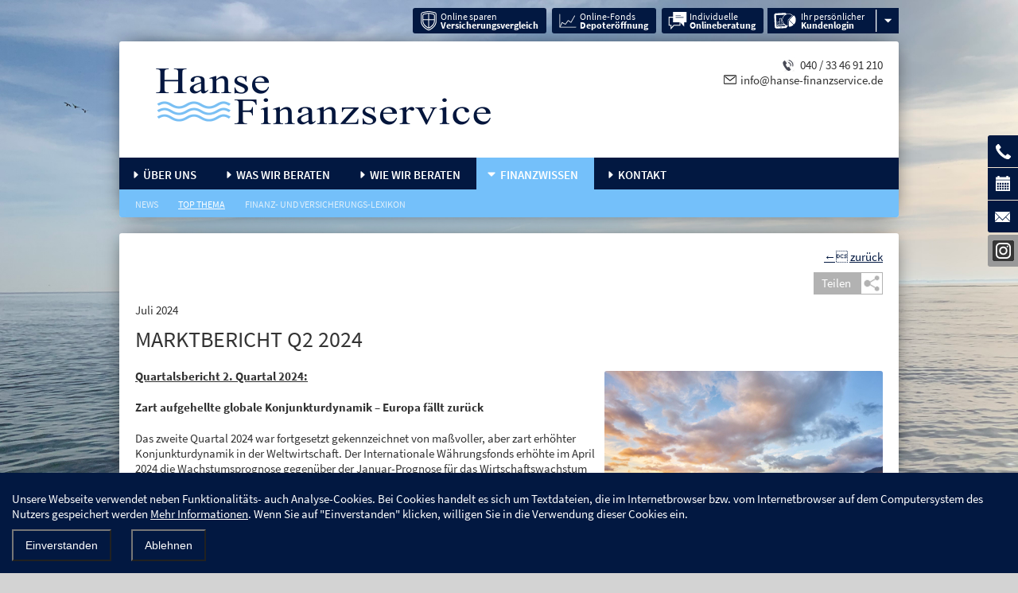

--- FILE ---
content_type: text/html; charset=UTF-8
request_url: https://www.hanse-finanzservice.de/finanzwissen/top-thema/marktbericht-q2-2024
body_size: 14807
content:
<!DOCTYPE html>
<html>
<head>
	<meta http-equiv="Content-Type" content="text/html; charset=utf-8" />
	<title>Marktbericht Q2 2024 - HFS Hanse-Finanzservice GmbH &amp; Co. KG</title>	
	<link rel="icon" href="/storage/default/favicon.ico" type="image/x-icon" />
	<link rel="shortcut icon" href="/storage/default/favicon.ico" type="image/x-icon" />
	
	
	<link rel="stylesheet" type="text/css" href="/css/jquery.lightbox-0.5.css"/>
	<link rel="stylesheet" type="text/css" href="/skin/css/style.css"/>
	<link rel="stylesheet" type="text/css" href="/skin/css/customer.css"/>
	<link rel="stylesheet" type="text/css" href="/lib/shariff/shariff.min.css"/>
	<link rel="stylesheet" type="text/css" href="/skin/css/gray.min.css"/>
	<link rel="stylesheet" type="text/css" href="/skin/css/print.css" media="print" />
	<!--[if lt IE 9]>
		<link rel="stylesheet" type="text/css" href="/skin/css/ie8.css">
	<![endif]-->
	
	<script type="text/javascript" src="/lib/jquery/jquery.min.js"></script>
	<script type="text/javascript" src="/lib/jquery/jquery-ui.min.js"></script>
	<script type="text/javascript" src="/lib/jquery/jquery.lightbox-0.5.min.js"></script>
	<script type="text/javascript" src="/lib/frontend/frontend.js"></script>
	<script type="text/javascript" src="/lib/frontend/slideshow.js"></script>
	<script type="text/javascript" src="/skin/js/jquery.gray.min.js"></script>
	<script type="text/javascript" src="/lib/shariff/shariff.min.js"></script>

	<link rel="stylesheet" type="text/css" href="/lib/shadowbox/shadowbox.css" />
	<script type="text/javascript" src="/lib/shadowbox/shadowbox.js"></script>
	<script type="text/javascript">
	$(document).ready(function() {
		$('.gallery, .first-image').magnificPopup({
			delegate: 'a',
			type: 'image',
			tLoading: 'Loading image #%curr%...',
			mainClass: 'mfp-img-mobile',
			gallery: {
				enabled: true,
				navigateByImgClick: true,
				preload: [0,1] // Will preload 0 - before current, and 1 after the current image
			},
			image: {
				tError: '<a href="%url%">The image #%curr%</a> could not be loaded.',
				//titleSrc: function(item) {
					//return item.el.attr('title') + '<small>by Marsel Van Oosten</small>';
				//}
			}
		});
	});
	</script>
	

	<link href="/skin/css/cookiepolicy.css" media="screen" rel="stylesheet" type="text/css" />	
	<script type="text/javascript" src="/lib/frontend/cookiepolicy.js"></script>	<meta name="keywords" content="Finanzberater, Investment, Versicherungen, Immobilienfinanzierung, Finanzierung, Baufinanzierung, Absicherung, Berufsunfähigkeitsversicherung, Generationenberatung, Testamentsvollstreckung, Ausbildung" />
<meta name="description" content="Dies ist unsere Website der HFS Hanse-Finanzservice GmbH &amp; Co. KG. 
Wir beraten Sie gerne in den Bereichen Immobilienfinanzierung, Investment und Versicherungen." />
<meta name="author" content="HFS Hanse-Finanzservice GmbH &amp; Co. KG" />
<meta name="robots" content="index, follow" />
<meta name="revisit-after" content="14 days" />
<meta name="DC.publisher" content="HFS Hanse-Finanzservice GmbH &amp; Co. KG" />
<meta name="DC.creator" content="HFS Hanse-Finanzservice GmbH &amp; Co. KG" />
<meta name="geo.region" content="DE-HH" />
<meta name="distribution" content="global" />
<meta name="copyright" content="Netfonds AG" />	
			
	<meta name="viewport" content="width=device-width, 
   initial-scale=1.0,
   maximum-scale=1.0,
   user-scalable=no">
	
</head>
<body>

			<div id="topnavi" class="wrap">
								<a class="main-link versicherungsvergleich" href="/was-wir-beraten/vergleichsrechner">Online sparen<br><span>Versicherungsvergleich</span></a>
													<a class="main-link fondsshop-link" href="/was-wir-beraten/online-fonds-shop">Online-Fonds<br><span>Depoteröffnung</span></a>
																				<a class="main-link onlineberatung" href="/ueber-uns/onlineberatung">Individuelle<br><span>Onlineberatung</span></a>
										
							
								<div id="login">
					<a class="login-hover">  Ihr persönlicher<br><span>Kundenlogin</a>					<ul id="dropdown">
						<li><a href="https://finfire.de/app/" target="_blank">Depoteinsicht</a></li><li><a href="https://finanzportal.fondsdepotbank.de/fdb/abaxx-;jsessionid=iFd9HNrnL8AYI4-LL0n-o4dB?$part=Home.content.Welcome" target="_blank">Fondsdepot Bank</a></li><li><a href="https://portal.fnz.de/(e1)/eo/login?eox=r" target="_blank">FNZ Bank</a></li><li><a href="https://akp.aab.de/akp/vermoegensstatus/uebersicht.do" target="_blank">Augsburger Aktienbank</a></li><li><a href="https://www.ffb.de/login" target="_blank">FFB/FIL Fondsbank</a></li>					</ul>
				</div>
							<div class="clear"></div>
		</div>
		
		
				
		<!-- H E A D E R -->
		<div class="wrap header eckig">
			
			<div id="branding">
				<div id="logo">
					<a href="/startseite"><img src="/storage/default/logo.png"></a>
				</div>
				<div id="kontakt">
											<span class="phone">040 / 33 46 91 210</span>
																<span class="email"><a href="mailto:info@hanse-finanzservice.de">info@hanse-finanzservice.de</a></span>
									</div>
				<div class="clear"></div>
			</div>
			
			<div id="mobile-navi-icon-hintergrund">
				<div id="mobile-navi-icon"><img src="/skin/images/mobile-navi-icon.png" alt="" /><span>Menü</span></div>
				<!------------M O B I L E S   M E N U ------------------->	
				<div id="mobile-navi">
					<ul>
						<li class="cat1"><a href="/startseite" >Startseite</a></li><li><a class="auffahren plus">Über uns</a><ul class="leer"><li class="cat2 bold"><a href="/ueber-uns" >&Uuml;ber uns</a></li><li class="cat2"><a href="/ueber-uns/das-team" >Das Team</a></li><li class="cat2"><a href="/ueber-uns/das-sagen-unsere-kunden-ueber-uns" >Das sagen unsere Kunden &uuml;ber uns</a></li><li class="cat2"><a href="/ueber-uns/onlineberatung" >Onlineberatung</a></li><li class="cat2"><a href="/ueber-uns/nachhaltigkeit" >Nachhaltigkeit</a></li><li class="cat2"><a href="/ueber-uns/unser-netzwerk" >Unser Netzwerk</a></li></ul></li><li><a class="auffahren plus">Was wir beraten</a><ul class="leer"><li class="cat2 bold"><a href="/was-wir-beraten" >Was wir beraten</a></li><li class="cat2"><a href="/was-wir-beraten/immobilienfinanzierung" >Immobilienfinanzierung</a></li><li class="cat2"><a href="/was-wir-beraten/vermoegensaufbau-und-anlage" >Verm&ouml;gensaufbau und -anlage</a></li><li class="cat2"><a href="/was-wir-beraten/depotoptimierung" >Depotoptimierung</a></li><li class="cat2"><a href="/was-wir-beraten/online-fonds-shop" >Online Fonds-Shop</a></li><li class="cat2"><a href="/was-wir-beraten/altersvorsorge-ruhestand" >Altersvorsorge &amp; Ruhestand</a></li><li class="cat2"><a href="/was-wir-beraten/generationenberatung" >Generationenberatung</a></li><li class="cat2"><a href="/was-wir-beraten/absicherung" >Absicherung</a></li><li class="cat2"><a href="/was-wir-beraten/vergleichsrechner" >Vergleichsrechner</a></li><li class="cat2"><a href="/was-wir-beraten/spezialversicherungen" >Spezialversicherungen</a></li></ul></li><li><a class="auffahren plus">Wie wir beraten</a><ul class="leer"><li class="cat2 bold"><a href="/wie-wir-beraten" >Wie wir beraten</a></li><li class="cat2"><a href="/wie-wir-beraten/die-beratung-im-detail" >Die Beratung im Detail</a></li><li class="cat2"><a href="/wie-wir-beraten/faire-verguetung" >Faire Verg&uuml;tung</a></li><li class="cat2"><a href="/wie-wir-beraten/mandantenversprechen" >Mandantenversprechen</a></li><li class="cat2"><a href="/wie-wir-beraten/unser-service" >Unser Service</a></li></ul></li><li><a class="auffahren plus">Finanzwissen</a><ul class="leer"><li class="cat2 bold"><a href="/finanzwissen" >Finanzwissen</a></li><li class="cat2"><a href="/finanzwissen/news" >News</a></li><li class="cat2"><a href="/finanzwissen/top-thema"  id="sub-aktiv">Top Thema</a></li><li class="cat2"><a href="/finanzwissen/finanz-und-versicherungs-lexikon" >Finanz- und Versicherungs-Lexikon</a></li></ul></li><li><a class="auffahren plus">Kontakt</a><ul class="leer"><li class="cat2 bold"><a href="/kontakt" >Kontakt</a></li><li class="cat2"><a href="/kontakt/kontakt" >Kontakt</a></li><li class="cat2"><a href="/kontakt/impressum" >Impressum</a></li><li class="cat2"><a href="/kontakt/datenschutzerklaerung" >Datenschutzerkl&auml;rung</a></li></ul></li>					</ul>	
				</div>
				<!---E N D E  M O B I L E S  M E N U --------------->
			</div>

			<div class="wrap-menu">
				<div id="menu">
					<a href="/ueber-uns" >&Uuml;ber uns</a><a href="/was-wir-beraten" >Was wir beraten</a><a href="/wie-wir-beraten" >Wie wir beraten</a><a href="/finanzwissen"  class="active">Finanzwissen</a><a href="/kontakt" >Kontakt</a>					<div class="clear"></div>
				</div>
								<div id="untermenu">
					<a href="/finanzwissen/news" >News</a><a href="/finanzwissen/top-thema"  id="active">Top Thema</a><a href="/finanzwissen/finanz-und-versicherungs-lexikon" >Finanz- und Versicherungs-Lexikon</a>					<div class="clear"></div>
				</div>
							</div>
			
		</div>
		<!-- E N D E   H E A D E R -->
		<div class="clear"></div>
		
		<!--C O N T E N T-->
		<div class="wrap wrap-content">
			<!-- O B E R E R   C O N T E N T -->
			<div class="normale-seite">	
				
					
		
							
		
			
	
	<div class="wsuite-maincontent">

			<div class="back-link">
				<a href="/finanzwissen/top-thema"  class="backlink">&larr; zur&uuml;ck</a>			</div>
			
			<div class="clear" style="margin-bottom:10px;"></div>
	
			<!-- UEBERSCHRIFT -->
						
									
						
			<div class="social-wrap">
				<div class="social-hover">Teilen</div>
				<div class="shariff" data-services="[&quot;linkedin&quot;,&quot;xing&quot;,&quot;twitter&quot;,&quot;facebook&quot;]"></div>
				<div class="clear"></div>
			</div>
			<div class="clear"></div>
			
						
			<div class="date"><span>Juli 2024</span></div>

			<h1>Marktbericht Q2 2024</h1>
			
			<div class="teaser" style="font-weight:bold;">
							</div>
			
			<span class="first-image news-first-image"><a href="/storage/default/meldungen/2024_07/aufmacherbild_marktbericht.jpg" title="© freepik.com - Marktbericht Q2 2024"><img src="/thumbs/225c57bd6c892c01435f1c0693d81ef3ff2decbb_m_1_w_350px.jpg" border="0" style="float:right; margin:0 0 10px 10px; margin-top:1%;"/><span class="copyright-details">© freepik.com - Marktbericht Q2 2024</span></a></span>				
			
			<p><strong><span style="text-decoration: underline;">Quartalsbericht 2. Quartal 2024: </span> </strong></p>
<p><strong>Zart aufgehellte globale Konjunkturdynamik – Europa fällt zurück </strong></p>
<p>Das zweite Quartal 2024 war fortgesetzt gekennzeichnet von maßvoller, aber zart erhöhter Konjunkturdynamik in der Weltwirtschaft. Der Internationale Währungsfonds erhöhte im April 2024 die Wachstumsprognose gegenüber der Januar-Prognose für das Wirtschaftswachstum der Weltwirtschaft im laufenden Jahr von 3,1 % auf 3,2 % (2023 revidiert von 3,1 % auf 3,2 %).</p>
<p>Das Wachstum bleibt global ungleich verteilt. Industrieländer werden laut aktueller IWF-Prognose 2024 um 1,7 % (Januar-Prognose 1,5 %) zulegen, während die aufstrebenden Länder die Wirtschaftsleistung um 4,2 % (Oktober-Prognose 4,1 %) ausweiten werden.</p>
<p>Der so genannte Globale Süden bleibt der Taktgeber und Stabilisator der Weltwirtschaft. Innerhalb des Globalen Südens ist Asien bezüglich der Wirtschaftsentwicklung dominant. Die IWF-Prognose für den asiatischen Raum liegt weiter bei 5,2 %. China (5,0 %, Anpassung per Mai von 4,6 % auf 5,0 %) und Indien (6,8 %) sind und bleiben starke Katalysatoren für das globale Wachstum. Russlands BIP-Prognose wurde per 2024 markant von zuvor 2,6 % auf 3,2 % heraufgesetzt und per 2023 von 3,0 % auf 3,6 % revidiert. </p>
<p>Innerhalb der großen Industrienationen kam es im ersten Quartal 2024 konjunkturell zu einer Bestätigung der Verschiebungen zu Lasten Europas. Die BIP-Prognose des IWF für die USA wurde gegenüber der Januar-Prognose von 2,1 % auf 2,7 % erhöht. Dagegen wurde die Prognose für die Eurozone von 0,9 % auf 0,8 % verringert. Insbesondere wurde die Vorhersage für das BIP Deutschlands von 0,5 % auf 0,2 % reduziert. Für Großbritannien wurde die Wachstumsprognose von 0,6 % auf 0,5 % zurückgenommen. Japans BIP-Prognose wurde bei 0,9 % beibehalten.</p>
<p>Unter Zugrundelegung der aktuellen Einkaufsmanagerindices (Sentiment-Indikatoren, Frühindikatoren) als Bewertungsmaßstab ergibt sich bezüglich der großen westlichen Länder laut Erstschätzungen per Juni folgende Konstellation. Demnach führen die USA im gesamtwirtschaftlichen Zuschnitt (Composite Index) mit 54,6 Punkten vor Großbritannien mit 52,7 Zählern, der Eurozone mit 50,8 Punkten (Deutschland 50,6) und Japan mit 50,0 Punkten (Scheidewert zwischen Wachstum und Kontraktion 50 Punkte).</p>
<p>Maßgebliche Hintergründe des fortgesetzt maßvollen globalen Konjunkturszenarios waren weiterhin belastende Auswirkungen der geopolitischen Lage. Der Ukraine-Konflikt stellt mittlerweile eine latent eskalierende Auseinandersetzung zwischen dem Westen und Russland auf dem Boden der Ukraine dar, der die wirtschaftlichen Probleme allen voran in Europa verstärkt. Im Gaza-Konflikt nahm die Eskalation im zweiten Quartal zu. Das Risiko einer Ausweitung des Konflikts in Nachbarländer mit weltwirtschaftlich belastenden Folgen steht im Raum. Geopolitik ist und bleibt der entscheidende Grund für Zurückhaltung der Wirtschaftssubjekte weltweit.</p>
<p>Die globalen Inflationsentwicklungen lieferten im zweiten Quartal differenzierte Entwicklungen. Großbritannien stach im Zeitfenster von März bis Mai mit einem Rückgang der Verbraucherpreise von 3,2 % auf 2,0 % positiv hervor. In der Eurozone kam es von März bis Mai zu einem Anstieg von 2,4 % auf 2,6 %, in den USA zu einem Rückgang von 3,5 % auf 3,3 % und in Japan zu einer Zunahme von 2,7 % auf 2,8 %. Im Verlauf des zweiten Quartals bestätigte sich das Disinflationsbild in China mit einem Anstieg der Verbraucherpreise um 0,3 % und einem Rückgang der Erzeugerpreise um 1,4 %. </p>
<p>Das zweite Quartal war bezüglich der Zentralbankpolitik gekennzeichnet von Zinssenkungen in Europa. Die Schweizer Nationalbank preschte im Juni mit der zweiten Zinssenkung im Jahr 2024 um 0,25 % auf jetzt 1,25 % vor. Die EZB senkte den Leitzins im Juni von 4,50 % auf 4,25 %. Trotz sehr hohen positiven Realzinses (Leitzins abzüglich der Inflationsrate) von 3,25 % und dem Rückgang der Verbraucherpreise auf 2,0 % verzichtete die Bank of England im Juni auf eine erste Zinssenkung. In den USA wurde die Zinssenkungsdebatte (positiver Realzins bei circa 2 %) kontrovers geführt. Sowohl in Großbritannien als auch in den USA wird mit einer ersten Zinssenkung im zweiten Halbjahr gerechnet.</p>
<p>Die Vereinigten Staaten lieferten im 2. Quartal 2024 bei den harten Daten ein tendenziell von Dynamikverlusten geprägtes Konjunkturbild. Die Wachstumsprognosen für das 1. Quartal 2024 wurden in der auf das Jahr hochgerechneten Fassung von 1,6 % auf 1,3 % reduziert (4. Quartal 2023 3,4 %).</p>
<p>Der private Konsum (Einzelhandelsumsätze) generierte inflationsbereinigt keine Wachstumsimpulse. Von März bis Mai schwächte sich der nicht inflationsbereinigte Anstieg von 4,0 % auf 2,3 % ab (Verbraucherpreise 3,3 %). Die Indices der Verbrauchervertrauens verloren gegenüber Märzständen an Boden. Der industrielle Sektor konnte leichtes Wachstum verzeichnen. Seit März legte die Kapazitätsauslastung von 78,4 % auf 78,7 % zu. Die durch das hohe Zinsniveau belasteten Immobilienmärkte standen unter Druck. Gleiches gilt für den Bausektor. Sentiment-Indikatoren dieser Branchen verloren im Laufe des Quartals an Boden (u.a. NAHB Housing Market Index). Arbeitsmärkte zeigten im Verlauf des Quartals erste Fissuren (JOLTS Report, Employment Trend Index, Arbeitslosenerstanträge).</p>
<p>In der westlichen Hemisphäre fiel die Eurozone bezüglich der Wirtschaftslage im relativen Vergleich trotz fortgesetzter Stabilisierung weiter zurück. Per 1. Quartal 2024 kam es zu einem Wachstum im Quartalsvergleich um 0,3 % und Jahresvergleich um 0,4 %. Im zweiten Quartal 2024 setzten sich im industriellen Sektor und im Einzelhandel rezessive Tendenzen fort. Die Einkaufsmanagerindices (Frühindikatoren) lieferten per Juni in der Gesamtheit ein positiveres Bild als per März. Der Index des Verarbeitenden Gewerbes fiel zwar von 46,1 auf 45,6 Zähler und unterstreicht damit das Problem mangelnder Konkurrenzfähigkeit, aber dagegen stieg der Dienstleistungsindex seit März von 51,5 auf 52,6 Punkte. Der Index der Gesamtwirtschaft legte von 50,3 per März auf 50,8 Zähler laut Erstschätzung per Juni zu.  Positiv stach weiterhin die Anomalie starker oder zumindest widerstandsfähiger Arbeitsmärkte (nachlaufende Wirtschaftsindikatoren) ins Auge.</p>
<p>Innerhalb der Eurozone verlor Deutschland trotz leichter Stabilisierung im relativen Vergleich weiter an Boden. Die im 2. Quartal 2024 für das 1. Quartal 2024 veröffentlichten Daten der Wirtschaftsleistung lieferten mit einer Veränderung um 0,2 % im Quartalsvergleich und -0,2 % im Jahresvergleich schwache Werte. Die Frühindikatoren (Einkaufsmanagerindices, Konsumklima) erholten sich. Traktion in den harten Daten war jedoch weder im Einzelhandel noch in der Industrieproduktion messbar. Die Bau- und Immobilienbranche bewegt sich in einer ausgeprägten Rezession. Positiv stachen Daten bezüglich Tourismus hervor. Das Inflationsbild ist trotz des Anstiegs der Verbraucherpreise von 2,2 % (März) auf 2,4 % (Mai) unausgeprägt. Die Bundesbank konstatierte eine verhaltene Nachfrage nach Bankkrediten und stellte fest, dass die Erholung der deutschen Wirtschaft im 1. Quartal 2024 in Teilen wetterbedingt war (Monatsbericht 05/2024). Aus Sichtweise der Bundesbank hellen sich die Konjunkturaussichten allmählich auf.</p>
<p>Das Risiko der mittel- und langfristigen Energieversorgungssicherheit und das akute Thema der nicht vorhandenen Konkurrenzfähigkeit bei Energiepreisen als energieintensivster Industriestandort des Westens wirkten weiter belastend und werden von den Wirtschaftsverbänden fortgesetzt als primärer Belastungsfaktor moniert. Bezüglich der Preisinflation ergab sich im 2. Quartal eine neue Konstellation. Die Zeit der markanten Rückgänge ist überwiegend abgeschlossen. Das hängt maßgeblich mit auslaufenden Basiseffekten zusammen. Ölpreise (Brent) gaben im Vergleich zum Ultimo März 2024 von 87,30 USD auf derzeit 85,24 USD unter Schwankungen (Bandbreite 77,50 USD – 91,10 USD) nach. Die Erdgaspreise nahmen in Europa im 2. Quartal 2024 dagegen deutlich um rund 20 % zu. Im Vergleich zum Vorjahr waren sie Stand 21. Juni 2024 kaum verändert. An den Metallmärkten ergaben sich im Quartalsverlauf Preisanstiege. So legte Kupfer um 8.6 % zu.  Der Aluminiumpreis stieg um 6,5 %. Der Nickelpreis nahm um 0,8 % zu. Bei den Lebensmitteln war das Bild im 2. Quartal 2024 überwiegend inflationär geprägt. Die Preise legten im Quartalsverlauf für Schweinefleisch um 5,7 %, für Mastrind um 7,5 %, für Weizen um 9,3 %, für Orangensaft um 12 % und für Kaffee um 19,5 % zu. Dagegen sanken die Preise für Zucker um 13,6 %. Kakao war im Quartalsvergleich kaum verändert.</p>
<p> Die Inflationsentwicklungen (Verbraucherpreise) liefern auf globaler Ebene im Vergleich des Märzwertes zu den aktuellen Daten per Mai 2024 mit der Ausnahme Russlands ein weitgehend unkritisches Bild.</p>
<p> </p>
<p style="text-align: center;">Tabelle 1: Entwicklung der Verbraucher- und Erzeugerpreise </p>
<p style="text-align: center;"><a href="/storage/default/meldungen/2024_07/tabelle_verbraucherpreise.png" target="_blank"><img title="Entwicklung der Verbraucher- und Erzeugerpreise  " src="/storage/default/meldungen/2024_07/tabelle_verbraucherpreise.png" alt="Entwicklung der Verbraucher- und Erzeugerpreise  " width="800" /></a></p>
<p style="text-align: center;"> © Netfonds AG</p>
<p>Fazit: Die Weltwirtschaft gewinnt trotz diverser Krisenherde marginal an Dynamik. Die Homogenität zwischen den Wirtschaftsräumen des Westens und des Globalen Südens im Konjunkturverlauf wird immer fragmentierter und verringert sich strukturell. Während sich der „Globale Süden“ enger aneinanderbindet, sich untereinander weiter globalisiert und organisiert, Effizienzen erhöht und Wachstumspotentiale generiert, fällt der „Westen“ durch die Abgrenzungspolitik gegenüber China und Russland und den damit verbundenen Sanktionsregimen zurück.</p>
<p><strong> </strong></p>
<p><strong>Die Perspektive: Verhalten positive Stabilität  </strong></p>
<p>Eine kurzfristige Trendwende zu nachhaltig erhöhter globaler Wirtschaftsdynamik ist am Ende des zweiten Quartals 2024 für das dritte Quartal 2024 zunächst nicht erkennbar.            Eine Fortsetzung des moderaten Wachstumsclips mit leicht positiven Vorzeichen ist zu erwarten. Die vom Westen forcierte Geopolitik mit teilweise massiven Sanktionsregimen zeitigen bremsende und spaltende Konjunktureinflüsse. Diese Politik beeinträchtigt auch die Schwellenländer, ohne jedoch deren positive Grundtendenz zu gefährden. Um dieser Belastung durch den Westen entgegenzuwirken, werden die Strukturen des Globalen Südens weiterentwickelt, allen voran die BRICS-Organisation, die vor einer weiteren deutlichen Ausweitung steht. In den letzten zehn Jahren wuchsen die Binnenverkehre des „Globalen Südens“ überproportional und forcierten damit eine zunehmende Abkoppelung von dem westlichen Konjunkturzyklus. Dieser Prozess nimmt an Dynamik zu.</p>
<p>Die in die Zukunft gerichteten Wirtschaftsdaten deuten in Richtung einer etwas belebteren Konjunkturdynamik in einer globalen Betrachtung. Der von JP Morgan für die Weltwirtschaft ermittelte Einkaufsmanagerindex für die Gesamtwirtschaft (Global Composite PMI) markierte per Mai 2024 mit 53,7 Punkten (März 52,3) den höchsten Indexstand seit Mai 2023 (54,4). Der Durchschnitt dieses Index liegt in den letzten zehn Jahren bei 52,29 Zählern. Die Werte des Einkaufsmanagerindex stehen im Einklang mit einer globalen BIP-Prognose per 2024 von mehr als 3 %.</p>
<p>Die Einkaufsmanagerindices (Frühindikatoren) signalisieren in dem Sektor des Verarbeitenden Gewerbes für die USA (51,7 Punkte), das UK (51,4 Zähler) und Japan (50,1) Wachstum. Dagegen sind die Vorzeichen für die Eurozone (45,6 Punkte) und Deutschland (43,4 Zähler) in Richtung einer fortgesetzten Rezession in diesem Sektor ausgerichtet. Die aktuell verfügbaren Werte der Länder des Globalen Südens für diesen Sektor aus Indien (58,5), aus Brasilien (52,1), aus Russland (54,4) und aus China (51,7), unterstreichen die positive Divergenz zu Gunsten des Globalen Südens und zu Lasten des Westens.</p>
<p>Anzumerken ist, dass der Sektor des Verarbeitenden Gewerbes bezüglich des Themas Energiepreise sensibel ist. Europa ist und bleibt durch die eigene Politik im Vergleich zu den USA und Japan in einer kritischeren Situation. Der globale Süden ist derzeit und zukünftig deutlich besser aufgestellt.</p>
<p>Der Dienstleistungssektor bewegte sich im ersten Quartal 2024 laut Einkaufsmanagerindices in einer Gesamtbetrachtung im Quartalsvergleich global in einer Aufwärtsbewegung, erhöhtes Wachstum in diesem Sektor implizierend.</p>
<p> </p>
<p style="text-align: center;"> <a href="/storage/default/meldungen/2024_07/tabelle_einkaufsmanagerindices.png" target="_blank"><img title="Einkaufsmanagerindices des Dienstleistungssektors im Vergleich" src="/storage/default/meldungen/2024_07/tabelle_einkaufsmanagerindices.png" alt="Einkaufsmanagerindices des Dienstleistungssektors im Vergleich" width="800" /></a></p>
<p style="text-align: center;"> © Netfonds AG</p>
<p>Der Dienstleistungssektor ist der bedeutendste Sektor der Gesamtwirtschaft mit einem Anteil zwischen 60 %-70 % der Gesamtwirtschaft. Europas Dienstleistungssektor holte im zweiten Quartal auf. Die USA verzeichneten eine unerwartet starke Dynamik. Dagegen verloren Großbritannien und Japan an Momentum. Im Globalen Süden stachen Indien bezüglich des Niveaus und China und Brasilien hinsichtlich des Anstiegs im Quartalsvergleich positiv hervor. Russland verlor dagegen an Dynamik.</p>
<p>Das Thema Zinssenkungen spielt im zweiten Halbjahr voraussichtlich eine unterstützende Rolle für die weitere wirtschaftliche Entwicklung. Nachdem die Schweizer Nationalbank im ersten Halbjahr die Leitzinsen zweimal um 0,25 % senkte, folgte die EZB per Juni mit einem ersten Zinsschritt um 0,25 %. Zinssenkungen seitens der Bank of England und der US-Notenbank sind im weiteren Verlauf des Jahres in höchstem Maße wahrscheinlich. Neben den damit einhergehenden reduzierten Finanzkosten ergibt sich eine psychologische Unterstützung für die Wirtschaftsakteure durch die Zinssenkungen.</p>
<p>Die bisherigen Leitzinssenkungen als auch die unterstellten Leitzinspolitiken hatten auf den Rentenmärkten keinen positiven Einfluss. Die Rendite der 10-jährigen Bundesanleihe liegt im Quartalsvergleich bei 2,40 % und damit 0,11 % höher als Ende März 2024. In den USA kam es zu einer Zinsversteifung um 0,05 % auf 4,26 %. Damit impliziert sich nach vorne schauend eine steilere Zinskurve. Die ökonomischen Entlastungseffekte der Leitzinssenkungen für die Ökonomien werden sich maßgeblich in dem Laufzeitband von bis zu drei Jahren ergeben.</p>
<p>Der Rohstoffsektor belastete die Weltwirtschaft und die Weltfinanzmärkte im zweiten Quartal unterschwellig. Der Ölpreis mäanderte in bekannten Fahrwassern und gab im Quartalsvergleich leicht nach. Bei den Erdgaspreisen kam es mit einem Anstieg im Quartalsvergleich um 20 % zu nennenswerten Belastungen. Bei Industriemetallen dominierten ebenso wie bei Agrarrohstoffen Preissteigerungen. Nach vorne schauend sind nur kurzfristig keine markanten Verwerfungen an den Rohstoffmärkten auszumachen. Die verschärfte globale Auseinandersetzung durch vom Westen eskalierte Sanktionsregime gegen Russland und China und die Etablierung sekundärer Sanktionsregime forcieren Preissteigerungsrisiken. Der Angriff auf etablierte Lieferketten erhöht Kosten und ist Inflationstreiber.</p>
<p> Die Perspektiven für den Technologiesektor bleiben volkswirtschaftlich positiv ausgerichtet. Die erwartete Zinsentspannung unterstützt hintergründig die kapitalintensive Branche. Das Thema Künstliche Intelligenz ist bezüglich des Potentials weiter im Fokus. Perspektivisch wirkt Künstliche Intelligenz durch massive Erhöhung der Effizienz reduzierend auf Inflation.</p>
<p> Die verfügbaren Fakten liefern keine Grundlagen für einen stärkeren Trendwechsel in Richtung der Weltkonjunktur in zeitlicher Nähe. Sie implizieren aber zunächst eine leichte Erhöhung der Dynamik.</p>
<p> Die Spreizung bezüglich der Konjunkturentwicklungen zwischen den Industrienationen wird sich zu Gunsten der Schwellenländer fortsetzen. Die Spreizung der Konjunkturentwicklungen innerhalb der Eurozone zu Lasten Deutschlands wird ohne massive Umsteuerung in Berlin nicht abnehmen.</p>
<p><strong> </strong></p>
<p><strong>Der Finanzmarkt und die Wirtschaft </strong></p>
<p>An den Finanzmärkten ergab sich im Frühjahrsquartal eine heterogen ausgeprägte Risikobereitschaft. Überwiegend positive Entwicklungen der Sentiment-Indikatoren und die Erhöhung der globalen Wachstumsprognose des IWF hatten nur bedingt oder temporär Marktwirkungen zur Folge. Gleiches gilt für die Zinssenkungen der SNB und der EZB.</p>
<p><strong>Aktienmärkte: US-Märkte stechen neben Hongkong und Indien positiv hervor </strong></p>
<p>Es kam nach dem starken ersten Quartal 2024 zu einem durchwachsenen Verlauf der Aktienmärkte im zweiten Quartal 2024. Der MSCI World Index verzeichnete auch dank einer starken US-Gewichtung einen Anstieg um 2,07 %. Im Verlauf des Quartals fielen zunächst viele Kursrekorde an (MSCI World, DAX, EuroStoxx 50, S&P 500, US Tech 100, Sensex). Während die US-Märkte, getragen von Tech-Werten, trotz leichter Gewinnmitnahmen zum Quartalsende die hohen Niveaus weitgehend halten konnten, galt das nicht für europäische Märkte, die ab Mitte Mai unter Verkaufsdruck kamen. Japans Märkte konsolidierten den massiven Anstieg des Vorquartals.</p>
<p> </p>
<p style="text-align: center;"><a href="/storage/default/meldungen/2024_07/tabelle_aktienmaerkte.png" target="_blank"><img title="Vergleich der Aktienmärkte im Quartalsverlauf" src="/storage/default/meldungen/2024_07/tabelle_aktienmaerkte.png" alt="Vergleich der Aktienmärkte im Quartalsverlauf" width="800" /></a></p>
<p style="text-align: center;">© Netfonds AG</p>
<p style="text-align: left;"> </p>
<p>Europäische Aktienmärkte verloren im Quartalsvergleich nach der Aufholjagd im Vorquartal (u.a. Eindeckung von Leerverkäufen). Ein wesentlicher Aspekt ist dabei, dass Europa im Sektor Hi-Tech nur wenig Attraktivität im Vergleich zu den USA hat. Zusätzlich belastet die Geopolitik Europa stärker als andere wesentliche Wirtschaftsräume der Welt. Zudem wird die innenpolitische Lage in der EU nach den EU-Wahlen aus Sicht ausländischer Investoren zunehmend diffuser, was zu Kapitalabzug führt.</p>
<p>Die Vorteile des US-Wirtschaftsraums gegenüber Europa bezüglich der Themen Innovationspolitik, Regulatorik, Energiepolitik, Steuerpolitik und Subventionspolitik wirkten und wirken an den Märkten grundsätzlich zu Gunsten der Allokation in US-Werte. Entscheidend war im abgelaufenen Quartal das Kaufinteresse an US-Tech-Werten, allen voran Nvidia.</p>
<p>Die Schwäche an Chinas Aktienmarkt (CSI 300) war im Quartalsvergleich im internationalen Vergleich im Hinblick auf Performance im relativen Vergleich unausgeprägter (-1,18 %) als im DAX und EuroStoxx 50. Weiter verfingen Themen wie Chinas Wachstumsvorteile, Zinssenkungspotentiale, hoher Realzins oder konservative Bewertungskriterien nicht. Erkennbar spielten und spielen geopolitische Erwägungen in der Kapitalallokation westlicher Teilnehmer eine belastende Rolle für Chinas Markt.</p>
<p>Das galt nicht für den Aktienmarkt Hongkongs. Der Hangseng Index legte markant um 8,99 % zu. Sehr niedrige Bewertungsniveaus als auch Eindeckung von Leerverkäufen spielten eine wesentliche Rolle für die Aufwärtsbewegung.</p>
<p>Indien lebt eine politische Ambivalenz zwischen dem Westen und Osten und ist bisher nicht von politisch motivierter Kapitalallokation seitens des Westens betroffen. Indiens Sensex Aktienmarktindex stieg nach der Konsolidierung im Vorquartal um 4,89 %.</p>
<p>Fazit: Der Aufwärtsmodus an den Aktienmärkten verlor im 2. Quartal 2024 an Dynamik. Die Tatsache, dass nur wenige Hi-Tech Titel in den USA die US-Indices (S&P 500, US Tech 100) vor sich hertreiben, wirft Schatten bezüglich der Qualität und damit der Nachhaltigkeit des Aufwärtsmodus der US-Märkte.</p>
<p>Das Thema der politischen Asset-Allokation spielt unverändert eine wesentliche Rolle für die individuelle Performance der Aktienmärkte, insbesondere des Globalen Südens. Länder, die nicht auf der Seite des Westens stehen oder an den Westen angelehnt sind, werden unverändert grundsätzlich gemieden.</p>
<p>Die grundsätzliche Attraktivität der europäischen Märkte ist fortgesetzt rückläufig wegen einerseits der geopolitischen Lage (potentieller Kriegsschauplatz), der nicht gegebenen Vertretung eigener außenpolitischer Interessen als auch der Frage der innenpolitischen Stabilität (EU-Wahlen) und der Konkurrenzfähigkeit als Standort (Energie, Reformfähigkeit).  </p>
<p><strong>Rentenmärkte: Verstetigung der Renditen im Quartalsverlauf ex Japan </strong></p>
<p>Die Rentenmärkte der USA und Europas zeigten sich im Verlauf des Quartals schwach, um dann zum Ende des Quartals den zwischenzeitlichen Renditeanstieg weitgehend zu korrigieren. Japans Rentenmärkte heben sich von diesen Entwicklungen ab, da dort weitere milde Zinserhöhungen unterstellt werden. Zunächst belasteten Unsicherheiten über den Kurs der Zinspolitik der US-Notenbank. In der Spitze rentierten US-Staatsanleihen Ende April bei 4,70 %. Im weiteren Quartalsverlauf führten unerwartet schwache US-Konjunkturdaten einerseits als auch moderate US-Preisentwicklungen zu freundlicheren Rentenmärkten (Stand 21. Juni 2024 4,26 %).</p>
<p>Die 10-jährige Bundesanleihe markierte am 10 Juni mit 2,67 % den Renditehöchststand des Quartals, um dann den Anstieg zuvor zu korrigieren (Stand 21. Juni 2024 2,40 %). In Japan führt die Zinserhöhungsdebatte zu erhöhten Renditeanstiegen, auch wenn die unterstellte Dosis zukünftiger Zinserhöhungen als sehr moderat eingestuft werden muss. Im Quartalsvergleich kam es zu leichten Renditeerhöhungen in den USA (+0,05 %), in Deutschland (+0,11 %), in Großbritannien (+ 0,16 %) und zu einem stärkeren Anstieg in Japan (+0,24 %). Dagegen sank die Rendite chinesischer Staatsanleihen leicht (-0,03 %).</p>
<p> </p>
<p style="text-align: center;"><a href="/storage/default/meldungen/2024_07/tabelle_vergleich_rendite_entwicklungen.png" target="_blank"><img title="Vergleich der Rendite-Entwicklungen an den Rentenmärkten" src="/storage/default/meldungen/2024_07/tabelle_vergleich_rendite_entwicklungen.png" alt="Vergleich der Rendite-Entwicklungen an den Rentenmärkten" width="800" /></a></p>
<p style="text-align: center;">© Netfonds AG</p>
<p>Fazit: Die erfolgten, als auch die erwarteten Zinsschritte der Notenbanken erscheinen von den Rentenmärkten bei den aktuellen Renditeniveaus weitgehend diskontiert zu sein.  </p>
<p> </p>
<p><strong>Devisenmärkte: JPY unter Druck, Euro aber auch!</strong></p>
<p>An den Devisenmärkten kam der Yen (JPY) im zweiten Quartal 2024 an den internationalen Devisenmärkten unter erheblichen Druck. Unter den Hauptwährungen verlor der Euro gegenüber dem US-Dollar (USD), dem britischen Pfund (GBP) und dem Schweizer Franken (CHF) im Quartalsvergleich, konnte sich aber gegenüber dem Yen deutlich befestigen. Das Thema Zinsdifferenzen spielte und spielt in der Bewertung eine maßgebliche Rolle. Die vom Markt als zu wenig ambitioniert interpretierte Zinspolitik der Notenbank Japans lastet auf dem JPY. Der JPY weist am Geldmarkt einen real negativen Realzins (Leitzins abzüglich der Inflationsrate) von 2,75 % aus, der USD dagegen einen real positiven Realzins von circa 2 % (Differenz 4,75 %).</p>
<p>In Erwartung und im Zuge der EZB-Zinssenkung verabschiedete sich der Euro von den Höchstständen gegenüber dem USD bei 1,0907 am 3. Juni, um dann deutlich nachzugeben (Stand 21. Juni 1,0690). Der Euro ist bezüglich des Nominalzinses weniger attraktiv als der US-Dollar. Zudem belasten hintergründig die Themen mangelnder Konkurrenzfähigkeit, mangelnder außenpolitischer Vertretung, zunehmender innenpolitischer Friktionen in den Ländern der Eurozone und das Risiko Kriegsschauplatz zu werden. Die relative Stabilität generiert der Euro aus der Substanz des Standorts, der aber insbesondere in Deutschland, der größten Wirtschaftsnation der EU, erodiert, messbar an den höchsten Nettokapitalabflüssen der Historie in den letzten drei Jahren. Der Schweizer Franken notierte gegenüber dem Euro bis Ende Mai schwächer (EUR-Höchstkurs 26. Mai 0,9919), um dann deutlich an Boden zu gewinnen (21. Juni 0,9563). Die Zinssenkung der Schweizer Nationalbank hatte nur geringe Marktreaktionen zur Folge.</p>
<p> </p>
<p style="text-align: center;"><a href="/storage/default/meldungen/2024_07/tabelle_devisenentwicklung.png" target="_blank"><img title="Vergleich der Rendite-Entwicklungen an den Rentenmärkten" src="/storage/default/meldungen/2024_07/tabelle_devisenentwicklung.png" alt="Vergleich der Rendite-Entwicklungen an den Rentenmärkten" width="800" /></a></p>
<p style="text-align: center;">© Netfonds AG</p>
<p> </p>
<p>Fazit: Fundamentale Daten, beispielsweise die unerwartete Phalanx schwächerer US-Konjunkturdaten, hatten für die Devisenmärkte nur unterschwellige Relevanz in der Tagesbewertung. Im Quartalsvergleich zeigt sich eine maßgeblich zinssensitive Bewertung.</p>
<p> </p>
<p>Folker Hellmeyer</p>
<p>Chefvolkswirt der Netfonds AG</p>
<p style="text-align: left;"> </p>
<hr />
<p style="text-align: left;"><a href="https://service.netfonds.de/marketing/pdf/Disclaimer_rechtlicher_Hinweis.pdf">Wichtiger rechtlicher Hinweis </a></p>
<p class="cb cb--paragraph px-3 py-1">Bildquellen / Copyright: Schutterstock</p>
<p class="cb cb--paragraph px-3 py-1">Copyright / Quelle / Zuerst erschienen bei: <a title="https://www.netfonds.de/" href="https://www.netfonds.de/" target="_blank">https://www.netfonds.de </a></p>
<p class="cb cb--paragraph px-3 py-1"> </p>
<p class="cb cb--paragraph px-3 py-1"> </p>			
			<!-- ZUSAETZLICHES FELD -->
						
		</div>
		
			
			
			
					
			<hr>
			<div class="anlagen download" id="datei-anlagen">
	        	<p>Downloads:</p>
					<a href="/storage/default/meldungen/2024_07/Marktbericht_Q2_2024.pdf" target="_blank" title="Marktbericht Q2 2024"><span class="headline">Marktbericht Q2 2024</span><span class="filetype">PDF-Datei<br>1095 KB</span><span class="download-link">Download</span></a>					<div class="clear"></div>
	        </div>
			
						
			
				
	


<script type="text/javascript" src="/lib/shariff/shariff.min.js"></script>
<script>
$(".social-hover").bind("click", function() {
	$(".shariff").toggle('slide', {
        direction: 'right'
    }, 1000);
});
</script>
				
				
				<!-- Hier lesen wir bei Hauptseiten die Subnavi aus -->
				
				
				<hr>
				<div class="content-info">
					<p>Wir sind für Sie da. Sprechen Sie uns an zum Kennenlernen, Vertrauen und Lösungen finden. Wir freuen uns auf Sie!<br />Sie erreichen uns unter <img style="vertical-align: text-bottom;" title="Rufen Sie uns an, wir helfen Ihnen gerne weiter!" src="/storage/icons/phone-16.png" alt="Rufen Sie uns an, wir helfen Ihnen gerne weiter!" width="14" /><strong> Telefon: 040 / 33 46 912 12</strong> oder direkt über unser <a title="Schreiben Sie uns über unser Kontaktformular" href="/de/kontakt/kontakt">Kontaktformular</a>.</p>					<div class="clear"></div>
				</div>
				
			</div>
			<!-- E N D E   O B E R E R   C O N T E N T -->
			
		</div>
		<!-- E N D E  C O N T E N T -->
		
		<div class="clear"></div>
		
				
		<!-- F O O T E R -->
		<div class="wrap" id="footer">
			<a href="/kontakt-1" >Kontakt</a><a href="/impressum" >Impressum</a><a href="/datenschutzerklaerung" >Datenschutzerkl&auml;rung</a><a href="/kundenerstinformation" >Kundenerstinformation</a>		</div>
		
		<div class="clear"></div>
		<!--E N D E  F O O T  E R-->
		
		<div id="abschluss" class="wrap">
			<div id="abschluss-text">
									WIR LEBEN BERATUNG								 
			</div> 
			<div id="abschluss-balken"></div>		
			<div class="clear"></div>
		</div>
		
		<!-- R E C H T E S   N A V I  -->
		<div class="form-opener transparent-eins">
			<div class="rechtes-navi-eins color icon">
				<img src="/skin/images/telefone.png">
			</div>
			<div class="rechtes-navi-text" id="rechts-eins">
				Sie wünschen einen Rückruf?			</div>
		</div>

		<div class="form-opener transparent-zwei">
			<div class="rechtes-navi-zwei color icon">
				<img src="/skin/images/kalender.png">
			</div>
			<div class="rechtes-navi-text" id="rechts-zwei">
				Wünschen Sie einen Termin?			</div>
		</div>
		<div class="form-opener transparent-drei">
			<div class="rechtes-navi-drei color icon">
				<img src="/skin/images/email.png"/>
			</div>
			<div class="rechtes-navi-text" id="rechts-drei">
				Sie möchten Ihre Daten ändern?			</div>
		</div>
		<!--E N D E  R E C H T E S  N A V I-->
		
		<!-- Social Media Icons -->
		<div id="social-media-links">
																	<a href="https://www.instagram.com/hansefinanzservice/" target="_blank" class="instagram"></a>
																	</div>
		<!-- ENDE Social Media Icons -->
		
		<div id="rechtes-navi-formular" class="form-eins">
			<div id="form-teaser"></div>
						<form id="frontendAnmelden" name="frontendAnmelden" enctype="application/x-www-form-urlencoded" method="post" class="feform" action=""><dl class="zend_form">
<dt id="anmelden-label">&#160;</dt>
<dd id="anmelden-element">
<input type="hidden" name="anmelden" value="234" id="anmelden" /></dd>
<dt id="statusanmelden-label">&#160;</dt>
<dd id="statusanmelden-element">
<input type="hidden" name="statusanmelden" value="" id="statusanmelden" /></dd>
<dt id="headlineanmelden-label">&#160;</dt>
<dd id="headlineanmelden-element">
<input type="hidden" name="headlineanmelden" value="" id="headlineanmelden" /></dd>
<dt id="nameanmelden-label"><label for="nameanmelden" class="required">Name *</label></dt>
<dd id="nameanmelden-element">
<input type="text" name="nameanmelden" id="nameanmelden" value="" formCols="2" formColPos="2" colWidth="240" /></dd>
<dt id="emailanmelden-label"><label for="emailanmelden" class="required">E-Mail *</label></dt>
<dd id="emailanmelden-element">
<input type="text" name="emailanmelden" id="emailanmelden" value="" formCols="2" formColPos="1" colWidth="240" /></dd>
<dt id="phoneanmelden-label"><label for="phoneanmelden" class="required">Telefon *</label></dt>
<dd id="phoneanmelden-element">
<input type="text" name="phoneanmelden" id="phoneanmelden" value="" formCols="2" formColPos="2" colWidth="240" /></dd>
<dt id="messageanmelden-label"><label for="messageanmelden" class="optional">Nachricht</label></dt>
<dd id="messageanmelden-element">
<textarea name="messageanmelden" id="messageanmelden" formCols="1" colWidth="500" cols="40" rows="5"></textarea></dd>

<div class="form_checkbox" style=""><input type="hidden" name="datenschutz" value="" /><input type="checkbox" name="datenschutz" id="datenschutz" value="1" /><label for="datenschutz"><a href="/kontakt/datenschutzerklaerung"  target="_blank">Datenschutzerkl&auml;rung</a>: Hiermit akzeptiere ich die  *</label></div>
<dt id="submit2-label">&#160;</dt><dd id="submit2-element">
<input type="submit" name="submit2" id="submit2" value="absenden" class="anmelden-button" /></dd></dl></form>		</div><div class="clear"></div>	
		
		<div class="hidden-form">
			<div class="eins">
				<div class="teaser"><p>Sie benötigen einen persönlichen Ansprechpartner oder individuelle Beratung? Wir rufen Sie gerne zurück und nehmen uns Zeit für Sie.<br />(* Pflichtfelder)</p></div>
				<div class="subject">Nachricht (Erreichbarkeit)</div>
			</div>
			<div class="zwei">
				<div class="teaser"><p>Sie wünschen einen persönlichen Termin mit individueller Beratung? Wir freuen uns auf ein persönliches Treffen.</p></div>
				<div class="subject">Nachricht (Terminvorschlag)</div>
			</div>
			<div class="drei">
				<div class="teaser"><p>Sie sind umgezogen oder andere Daten haben sich geändert? Bitte teilen Sie uns kurz mit was wir ändern sollen damit Ihre Unterlagen immer auf dem neuesten Stand sind. <br /><strong>Wichtig: Übermitteln Sie uns auf diesem Wege keine Passwörter oder Zugangsdaten!</strong></p></div>
				<div class="subject">Nachricht (zu ändernde Daten)</div>
			</div>
			
		</div>
		
		<div id="close-form"></div>
		
				
<div id="top-button-wrap">
	<div id="top-button">
		nach oben
	</div>
</div>
<!-- COOKIE -->
<script>
    var showPolicy = localStorage.getItem("cookie_policy");
    if (showPolicy != 'true') {
    } else {
        var _paq = _paq || [];
        /* tracker methods like "setCustomDimension" should be called before "trackPageView" */
        _paq.push(['trackPageView']);
        _paq.push(['enableLinkTracking']);
        (function () {
            var u = "//matomo4.websuite.de/";
            _paq.push(['setTrackerUrl', u + 'piwik.php']);
            _paq.push(['setSiteId', '41']);
            var d = document, g = d.createElement('script'), s = d.getElementsByTagName('script')[0];
            g.type = 'text/javascript';
            g.async = true;
            g.defer = true;
            g.src = u + 'piwik.js';
            s.parentNode.insertBefore(g, s);
        })();
    }
</script> 	<div id="cookie-policy-wrap" class="color">
		<div id="cookie-policy-content"><p>Unsere Webseite verwendet neben Funktionalitäts- auch Analyse-Cookies. Bei Cookies handelt es sich um Textdateien, die im Internetbrowser bzw. vom Internetbrowser auf dem Computersystem des Nutzers gespeichert werden <a title="Weitere Informationen finden Sie in unserer Datenschutzerklärung" href="/kontakt/datenschutzerklaerung" target="_blank">Mehr Informationen</a>. Wenn Sie auf "Einverstanden" klicken, willigen Sie in die Verwendung dieser Cookies ein.</p></div>
		<button id="cookie-policy-close" class="admin-button" style = "margin:0%;" onclick="cookieCloseAccept()">Einverstanden</button>
		<button id="cookie-policy-reject" class="admin-button" style = "margin:0%;" onclick="cookieCloseReject()">Ablehnen </button>

	</div>	

</body>
</html>

--- FILE ---
content_type: text/html; charset=UTF-8
request_url: https://www.hanse-finanzservice.de/skin/css/print.css
body_size: 8624
content:
<!DOCTYPE html>
<html>
<head>
	<meta http-equiv="Content-Type" content="text/html; charset=utf-8" />
	<title>Startseite - HFS Hanse-Finanzservice GmbH &amp; Co. KG</title>	
	<link rel="icon" href="/storage/default/favicon.ico" type="image/x-icon" />
	<link rel="shortcut icon" href="/storage/default/favicon.ico" type="image/x-icon" />
	
	
	<link rel="stylesheet" type="text/css" href="/css/jquery.lightbox-0.5.css"/>
	<link rel="stylesheet" type="text/css" href="/skin/css/style.css"/>	
	<link rel="stylesheet" type="text/css" href="/skin/css/customer.css"/>
	<link rel="stylesheet" type="text/css" href="/skin/css/print.css" media="print" />
	<!--[if lt IE 9]>
		<link rel="stylesheet" type="text/css" href="/skin/css/ie8.css">
	<![endif]-->
	<!--[if lt IE 10]>
		<link rel="stylesheet" type="text/css" href="/skin/css/ie9.css">
	<![endif]-->
	
	<script type="text/javascript" src="/lib/jquery/jquery.min.js"></script>
	<script type="text/javascript" src="/lib/jquery/jquery-ui.min.js"></script>
	<script type="text/javascript" src="/lib/jquery/jquery.lightbox-0.5.min.js"></script>
	<script type="text/javascript" src="/lib/frontend/frontend.js"></script>
	<script type="text/javascript" src="/lib/frontend/slideshow.js"></script>
	<script type="text/javascript" src="/lib/jquery/cycle2.js"></script>
	
	<link rel="stylesheet" type="text/css" href="/lib/shadowbox/shadowbox.css" />
	<script type="text/javascript" src="/lib/shadowbox/shadowbox.js"></script>
	<script type="text/javascript">
	$(document).ready(function() {
		Shadowbox.init();
	});
	</script>



	<link href="/skin/css/cookiepolicy.css" media="screen" rel="stylesheet" type="text/css" />	
	<script type="text/javascript" src="/lib/frontend/cookiepolicy.js"></script>	<meta name="keywords" content="individuelle Finanzberatung, Anlageberatung, Versicherungsberatung, Finanzberater, Altersvororge, Vermögensberatung, Vermögensverwaltung" />
<meta name="description" content="Auf den folgenden Seiten erhalten Kunden/Verbraucher Informationen und Serviceangebote rund um das Thema Finanz- und Versicherungsberatung, Vermögensaufbau, Vermögensberatung, Vermögensverwaltung, Immobilienfinanzierung; Altersvorsorge und Rentenplanung." />
<meta name="author" content="HFS Hanse-Finanzservice GmbH &amp; Co. KG" />
<meta name="robots" content="index, follow" />
<meta name="revisit-after" content="14 days" />
<meta name="DC.publisher" content="HFS Hanse-Finanzservice GmbH &amp; Co. KG" />
<meta name="DC.creator" content="HFS Hanse-Finanzservice GmbH &amp; Co. KG" />
<meta name="geo.region" content="DE-HH" />
<meta name="distribution" content="global" />
<meta name="copyright" content="Netfonds AG" />	
			
	<meta name="viewport" content="width=device-width, 
   initial-scale=1.0,
   maximum-scale=3.0,
   user-scalable=no">
	
</head>
<body>
	
		<div id="topnavi" class="wrap">
								<a class="main-link versicherungsvergleich" href="/was-wir-beraten/vergleichsrechner">Online sparen<br><span>Versicherungsvergleich</span></a>
													<a class="main-link fondsshop-link" href="/was-wir-beraten/online-fonds-shop">Online-Fonds<br><span>Depoteröffnung</span></a>
																			<a class="main-link onlineberatung" href="/ueber-uns/onlineberatung">Individuelle<br><span>Onlineberatung</span></a>
										
							
								<div id="login">
					<a class="login-hover">  Ihr persönlicher<br><span>Kundenlogin</a>					<ul id="dropdown">
						<li><a href="https://finfire.de/app/" target="_blank">Depoteinsicht</a></li><li><a href="https://finanzportal.fondsdepotbank.de/fdb/abaxx-;jsessionid=iFd9HNrnL8AYI4-LL0n-o4dB?$part=Home.content.Welcome" target="_blank">Fondsdepot Bank</a></li><li><a href="https://portal.fnz.de/(e1)/eo/login?eox=r" target="_blank">FNZ Bank</a></li><li><a href="https://akp.aab.de/akp/vermoegensstatus/uebersicht.do" target="_blank">Augsburger Aktienbank</a></li><li><a href="https://www.ffb.de/login" target="_blank">FFB/FIL Fondsbank</a></li>					</ul>
				</div>
							<div class="clear"></div>
		</div>
		
		
				
		<!-- H E A D E R -->
		<div class="wrap header ">
			
			<div id="branding">
				<div id="logo">
					<a href="/startseite"><img src="/storage/default/logo.png"></a>
				</div>
				<div id="kontakt">
											<span class="phone">040 / 33 46 91 210</span>
																<span class="email"><a href="mailto:info@hanse-finanzservice.de">info@hanse-finanzservice.de</a></span>
									</div>
				<div class="clear"></div>
			</div>
			
			<div id="mobile-navi-icon-hintergrund">
				<div id="mobile-navi-icon"><img src="/skin/images/mobile-navi-icon.png" alt="" /><span>Menü</span></div>
				<!------------M O B I L E S   M E N U ------------------->	
				<div id="mobile-navi">
					<ul>
						<li class="cat1"><a href="/startseite"  id="aktiv">Startseite</a></li><li><a class="auffahren plus">Über uns</a><ul class="leer"><li class="cat2 bold"><a href="/ueber-uns" >&Uuml;ber uns</a></li><li class="cat2"><a href="/ueber-uns/das-team" >Das Team</a></li><li class="cat2"><a href="/ueber-uns/das-sagen-unsere-kunden-ueber-uns" >Das sagen unsere Kunden &uuml;ber uns</a></li><li class="cat2"><a href="/ueber-uns/onlineberatung" >Onlineberatung</a></li><li class="cat2"><a href="/ueber-uns/nachhaltigkeit" >Nachhaltigkeit</a></li><li class="cat2"><a href="/ueber-uns/unser-netzwerk" >Unser Netzwerk</a></li></ul></li><li><a class="auffahren plus">Was wir beraten</a><ul class="leer"><li class="cat2 bold"><a href="/was-wir-beraten" >Was wir beraten</a></li><li class="cat2"><a href="/was-wir-beraten/immobilienfinanzierung" >Immobilienfinanzierung</a></li><li class="cat2"><a href="/was-wir-beraten/vermoegensaufbau-und-anlage" >Verm&ouml;gensaufbau und -anlage</a></li><li class="cat2"><a href="/was-wir-beraten/depotoptimierung" >Depotoptimierung</a></li><li class="cat2"><a href="/was-wir-beraten/online-fonds-shop" >Online Fonds-Shop</a></li><li class="cat2"><a href="/was-wir-beraten/altersvorsorge-ruhestand" >Altersvorsorge &amp; Ruhestand</a></li><li class="cat2"><a href="/was-wir-beraten/generationenberatung" >Generationenberatung</a></li><li class="cat2"><a href="/was-wir-beraten/absicherung" >Absicherung</a></li><li class="cat2"><a href="/was-wir-beraten/vergleichsrechner" >Vergleichsrechner</a></li><li class="cat2"><a href="/was-wir-beraten/spezialversicherungen" >Spezialversicherungen</a></li></ul></li><li><a class="auffahren plus">Wie wir beraten</a><ul class="leer"><li class="cat2 bold"><a href="/wie-wir-beraten" >Wie wir beraten</a></li><li class="cat2"><a href="/wie-wir-beraten/die-beratung-im-detail" >Die Beratung im Detail</a></li><li class="cat2"><a href="/wie-wir-beraten/faire-verguetung" >Faire Verg&uuml;tung</a></li><li class="cat2"><a href="/wie-wir-beraten/mandantenversprechen" >Mandantenversprechen</a></li><li class="cat2"><a href="/wie-wir-beraten/unser-service" >Unser Service</a></li></ul></li><li><a class="auffahren plus">Finanzwissen</a><ul class="leer"><li class="cat2 bold"><a href="/finanzwissen" >Finanzwissen</a></li><li class="cat2"><a href="/finanzwissen/news" >News</a></li><li class="cat2"><a href="/finanzwissen/top-thema" >Top Thema</a></li><li class="cat2"><a href="/finanzwissen/finanz-und-versicherungs-lexikon" >Finanz- und Versicherungs-Lexikon</a></li></ul></li><li><a class="auffahren plus">Kontakt</a><ul class="leer"><li class="cat2 bold"><a href="/kontakt" >Kontakt</a></li><li class="cat2"><a href="/kontakt/kontakt" >Kontakt</a></li><li class="cat2"><a href="/kontakt/impressum" >Impressum</a></li><li class="cat2"><a href="/kontakt/datenschutzerklaerung" >Datenschutzerkl&auml;rung</a></li></ul></li>					</ul>	
				</div>
				<!---E N D E  M O B I L E S  M E N U --------------->
			</div>

			<div class="wrap-menu">
				<div id="menu">
					<a href="/ueber-uns" >&Uuml;ber uns</a><a href="/was-wir-beraten" >Was wir beraten</a><a href="/wie-wir-beraten" >Wie wir beraten</a><a href="/finanzwissen" >Finanzwissen</a><a href="/kontakt" >Kontakt</a>					<div class="clear"></div>
				</div>
							</div>
			
		</div>
		<!-- E N D E   H E A D E R -->
		<div class="clear"></div>
		
		<!--C O N T E N T-->
		<div class="wrap wrap-content">
			<!-- O B E R E R   C O N T E N T -->
			<div id="top-content" class="content content-start">
				
				<div class="cycle-slideshow" data-cycle-fx="scrollHorz" data-cycle-timeout=4000 data-cycle-pager=".slide-pager" data-cycle-slides="> div" data-cycle-prev="#prev" data-cycle-next="#next" data-cycle-pause-on-hover="true">
	
	<!-- zuerst die globalen SlideBilder -->
				
				
				
	
			
					<div style="width:100%; height:100;">
				<a href="/was-wir-beraten/vermoegensaufbau-und-anlage"><img src="/thumbs/545c0d6027e3ee849a1f87304ec3a067eff74eb3_m_3_h_375px_w_940px.jpg" alt="" ></a>
								<div class="cycle-overlay">
					<a class="slide-read-more" href="/was-wir-beraten/vermoegensaufbau-und-anlage"></a>
					<p class="overlay-title">Vermögensaufbau und -Anlage</p>
					<p class="overlay-desc"><p>Die Balance zwischen Traum und Realität</p></p>
				</div>
							</div>
		                    
		
        		
					<div style="width:100%; height:100;">
				<a href="/was-wir-beraten/depotoptimierung"><img src="/thumbs/f834ba45131dacf88dffd07e0adccf7fe8fd3927_m_3_h_375px_w_940px.jpg" alt="" ></a>
								<div class="cycle-overlay">
					<a class="slide-read-more" href="/was-wir-beraten/depotoptimierung"></a>
					<p class="overlay-title">Depotoptimierung</p>
					<p class="overlay-desc"><p>Für das beste Verhältnis zwischen Risiko und Ertrag</p></p>
				</div>
							</div>
		                    
		
        		
					<div style="width:100%; height:100;">
				<a href="/was-wir-beraten/absicherung"><img src="/thumbs/c70d93f7233e2c359a07e31f3c4d01990605d3b7_m_3_h_375px_w_940px.jpg" alt="" ></a>
								<div class="cycle-overlay">
					<a class="slide-read-more" href="/was-wir-beraten/absicherung"></a>
					<p class="overlay-title">Absicherung</p>
					<p class="overlay-desc"><p>Individueller Versicherungsschutz für alle Fälle</p></p>
				</div>
							</div>
		                    
		
        		
					<div style="width:100%; height:100;">
				<a href="/was-wir-beraten/immobilienfinanzierung"><img src="/thumbs/79262c9902e4e7530b5fad9d0f2f17d7fa865f5c_m_3_h_375px_w_940px.jpg" alt="" ></a>
								<div class="cycle-overlay">
					<a class="slide-read-more" href="/was-wir-beraten/immobilienfinanzierung"></a>
					<p class="overlay-title">Immobilienfinanzierung</p>
					<p class="overlay-desc"><p>Finanzieren ohne schlaflose Nächte</p></p>
				</div>
							</div>
		                    
		
        		
					<div style="width:100%; height:100;">
				<a href="/was-wir-beraten/altersvorsorge-ruhestand"><img src="/thumbs/9aac263cdd91212e551a5d9bd834ded395cb6d01_m_3_h_375px_w_940px.jpg" alt="" ></a>
								<div class="cycle-overlay">
					<a class="slide-read-more" href="/was-wir-beraten/altersvorsorge-ruhestand"></a>
					<p class="overlay-title">Altersvorsorge und Ruhestand</p>
					<p class="overlay-desc"><p>Gut vorbereitet für einen neuen Lebensabschnitt</p></p>
				</div>
							</div>
		                    
		
        		
					<div style="width:100%; height:100;">
				<a href="/wie-wir-beraten/unser-service"><img src="/thumbs/20d534146bf482496da287129762c1ae2b30a45a_m_3_h_375px_w_940px.jpg" alt="" ></a>
								<div class="cycle-overlay">
					<a class="slide-read-more" href="/wie-wir-beraten/unser-service"></a>
					<p class="overlay-title">Service +</p>
					<p class="overlay-desc"><p>Mit der ”Online-Depoteinsicht“ entscheiden Sie selbst, wann Sie einen Blick auf die Entwicklung Ihrer Finanzen nehmen wollen. Damit bieten wir Ihnen Service der nicht einmal bei Privatbanken zu finden ist.</p></p>
				</div>
							</div>
		                    
		
        		
					<div style="width:100%; height:100;">
				<a href="/ueber-uns/onlineberatung"><img src="/thumbs/df381b2729e067e268800765b4f30aea95120d35_m_3_h_375px_w_940px.jpg" alt="" ></a>
								<div class="cycle-overlay">
					<a class="slide-read-more" href="/ueber-uns/onlineberatung"></a>
					<p class="overlay-title">Onlineberatung</p>
					<p class="overlay-desc"><p>einfach, bequem und informativ...<br /><br />Mit unserem Onlineberatungs-Service werden Zeit und Ort unwichtig. Sie benötigen lediglich ein Telefon, einen PC oder Tablet.</p></p>
				</div>
							</div>
		                    
		
        	
	
</div>
<div id="prev"></div>
<div id="next"></div>

<div class="slide-pager"></div>
				
		    		
		
							
		
			<!-- 
			HAUPTINHALT 
		-->
		
		<div class="wsuite-maincontent">
			
						
			<h1>Finanzberatung wie Sie es sich wünschen!</h1>
			
									
			<!-- INHALT -->
			<h4><span class="highlight-color">Zuhören, verstehen, beraten, betreuen: Es geht um Ihr Geld und um Ihre Zukunft.</span><br /><br /><span class="highlight-color">Beides ist uns wichtig. Wir sind davon überzeugt, dass Sie mit Ihrem persönlichen Finanzplanungskonzept finanzielle Freiheit in allen Lebensphasen genießen können. Für Ihre Finanzen, Vorsorge und Absicherung nehmen wir uns Zeit und hören Ihnen zu. Individuell und auf Ihre Bedürfnisse zugeschnitten beraten wir Sie in allen Lebenssituationen. Das können wir gut und das tun wir gerne.</span></h4>			
			<!-- NFS IMPRESSUM EINFUEGEN -->
			
            			
	
			<!-- ZUSAETZLICHES FELD -->
						
			<div class="clear"></div>
			
		</div>
		
			
		
					
			
			
		
		


			</div>
			<!-- E N D E   O B E R E R   C O N T E N T -->
			
			<div id="dynamic-boxes">
	
		<a href="/was-wir-beraten/online-fonds-shop" style='background-image:url(/storage/icons/boxen_startseite/01_fondshop_chart_transparent.png)' class="dynamicbox dynamic-2">
			<div class="dynamicbox-content-wrap">
				<div class="dynamicbox-content">
					<span class="headline">Depoteröffnung</span>
					<span class="subtitle"><p>Online Fonds-Shop</p></span>
				</div>
			</div>
		</a>
			
		<a href="/was-wir-beraten/vergleichsrechner" style='background-image:url(/storage/icons/boxen_startseite/Vergleichsrechner.png)' class="dynamicbox dynamic-2">
			<div class="dynamicbox-content-wrap">
				<div class="dynamicbox-content">
					<span class="headline">Online sparen</span>
					<span class="subtitle"><p>Versicherungsvergleich</p></span>
				</div>
			</div>
		</a>
		
</div>
<div class="clear"></div>

			
			<!-- A L T E   N E W S   L O G I K -->
							<!-- C O N T E N T   L I N K E   B O X  -->
								<div id="left-box" class="startseiten-box content">
											<a class="all-news" href="/finanzwissen/news">Alle Meldungen anzeigen</a>
										<h2>AKTUELLES</h2>
						
						<div class="news-startseite">	
							<a href="/finanzwissen/news/einblick-2026-gesundheitsrevolution" class="headline">einBlick: 2026: Gesundheitsrevolution</a>
							<a href="/finanzwissen/news/einblick-2026-gesundheitsrevolution" class="news-startseite-text normal">
								 
									<img src="/thumbs/b60d4b5dd3d6f5ee165754cbdc3fd71f372392ed_m_3_h_90px_w_120px.png" style="max-width:30%;float:left;" title="© Gemini @ netfonds - einBlick: 2026: Gesundheitsrevolution">
																								<b>Januar 2026 -</b>
								Die Gesundheitsbranche erlebt seit einigen Jahren eine tiefgreifende Transformation und rückt zunehmend in den Fokus langfristig orientierter Anleger. Getrieben von demografischen Entwicklungen und medizinischen Innovationen entsteht eine regelrechte Gesundheitsrevolution, die neue Anlagechancen eröffnet. <span class="read-more"><nobr>mehr ></nobr></span>
							</a>
							<div class="clear"></div>
						</div>
						
											
						<div class="linie"></div>
						<div class="news-startseite">	
							<a href="/finanzwissen/news/einblick-sicherheit-als-chance" class="headline">einBlick: Sicherheit als Chance</a>
							<a href="/finanzwissen/news/einblick-sicherheit-als-chance" class="news-startseite-text normal">
																	<img src="/thumbs/52ad393e43c3a65a6b51c39ca1f26f63b6174143_m_3_h_90px_w_120px.png" style="max-width:30%;float:left;" title="© KI-generiert mit Google Gemin - einBlick: Sicherheit als Chance">
																								<b>Dezember 2025 -</b>
								Noch vor wenigen Jahren galten Investitionen in Verteidigungs- und Sicherheitsunternehmen für viele Privatanleger als Tabuthema. Rüstungswerte standen häufig auf Ausschlusslisten von Fonds oder ETFs. Das Image der Unternehmen war negativ besetzt und ethische Bedenken dominierten die Wahrnehmung. Inzwischen hat sich diese Sichtweise grundlegend gewandelt. Die geopolitische Lage, massive Budgetsteigerungen und technologische Fortschritte haben den europäischen Verteidigungssektor in den Fokus von <span class="read-more"><nobr>mehr ></nobr></span>
							</a>
							<div class="clear"></div>
						</div>
						
									</div>
								<!-- E N D E   C O N T E N T   L I N K E    B O X-->
				
				<!--C O N T E N T   R E C H T E   B O X  -->
								<div id="right-box" class="startseiten-box content">
												<h2>TOP THEMA</h2>
						<h1><a href="/finanzwissen/top-thema/marktbericht-q4-2025" class="headline-highlight highlight-color">Marktbericht Q4 2025</a></h1>
						<div class="right-box-text">
															<img src="/thumbs/f8616ab9242e317576e0f5b8e343dda86fb1c1ed_m_3_h_165px_w_220px.jpg" style="max-width:50%;float:left;" title="© Shutterstock - Marktbericht Q4 2025">
														Die US-Zollpolitik verschwand im Laufe des 4. Quartals 2025 aus
dem Fokus der Finanzmärkte, da die USA keine nennenswerten
weiteren Eskalationen betrieben. Die Wirtschaft stellte sich auf
die durch die USA forcierten Veränderungen zu Gunsten der
USA ein.							<br>
							<a href="/finanzwissen/top-thema/marktbericht-q4-2025">mehr ></a>
						</div>
							
					<div class="clear"></div>	
				</div>
					
				<div class="clear"></div>
				<!-- E N D E   C O N T E N T   R E C H T E   B O X -->
			
			<!-- E N D E   A L T E   N E W S   L O G I K  -->

			<!-- N E U E   N E W S   L O G I K  -->
						<!-- E N D E   N E U E   N E W S   L O G I K  -->

						
		<!-- U N T E R E R   C O N T E N T -->
<div id="bottom-content" class="content">
		<h2>Über uns</h2>

						<img class="startbox-float-image" src="/thumbs/7c4b8a826d34d690d69c3e57b37d3bc1dd3866aa_m_3_h_215px_w_320px.jpg">
		
		<h1 class="highlight-color">Willkommen bei der Hanse-Finanzservice</h1>		
		
		<div class="startbox-content" >
			<p>Seit über 25 Jahren beraten die Experten der Hanse Finanzservice ihre Kunden in den Bereichen Versicherungen, Geldanlagen, Baufinanzierungen und allem was sonst noch mit Geld zu tun hat.</p>
<p>Wir helfen Ihnen, leistungsstarke und kostengünstige Produkte zu finden, die in der Qualität überzeugen und auf Ihre persönliche Lebenssituation zugeschnitten sind. Ob bei der Wahl einer Berufsunfähigkeitsversicherung oder Risikolebensversicherung, Haftpflicht- oder Hausratsversicherung. Soll es eine spezielle Versicherung für Ihr Kind sein oder haben Sie Fragen zu einer Privaten Kranken- oder Pflegeversicherung, wir stehen Ihnen gern zur Seite.</p>
<p>Ein großes Leistungsangebot bieten wir Ihnen ebenso im Bereich der Finanzierungen. Ob Neubaufinanzierung, Kauf einer Eigentumswohnung, Renovierungsfinanzierung oder Prüfung von Bausparverträgen, auch öffentliche Fördergelder und Privatkredite gehören zu unserem täglichen Geschäft. In diesen Bereichen können wir gemeinsam mit Ihnen, unabhängig aus einer Vielzahl von Produktanbietern eine passende Lösung für Sie finden. <br /><br />Wenn Sie eine kompetente und umfangreiche Bewertung Ihrer Geldanlagen erhalten möchten, sind Sie bei uns an der richtigen Adresse.  Durch unser regelmäßiges Research, findet sich für Ihre individuelle Lebenssituation immer ein passendes Investmentkonzept.<br /> </p>			<a href="/ueber-uns"><nobr>mehr ></nobr></a>				
		</div>		
	<div class="clear"></div>
</div>
<!--  E N D E   U N T E R E R   C O N T E N T -->

		
						
		<div class="wrap">
<div class="startseiten-drittel-box content" id="linke-drittel-box">
		<h4>Was wir beraten</h4>
				
						<img src="/thumbs/b24c174216ca573fc32e739d14f8eb3df34f7071_m_1_w_138px.jpg" alt="" class="first-image" />
				
		<p>Über folgende Themen wissen wir richtig gut Bescheid und beraten Sie jederzeit kompetent und individuell:<br /><br /><a title="Was wir beraten - Vermögensaufbau & -anlage" href="/de/was-wir-beraten/vermoegensaufbau-und-anlage">Vermögensaufbau & -anlage</a> ∙ <a title="Was wir beraten - Absicherung" href="/de/was-wir-beraten/absicherung">Absicherung</a> ∙ <a title="Was wir beraten - Depotoptimierung" href="/de/was-wir-beraten/depotoptimierung">Depotoptimierung</a> ∙ <a title="Was wir beraten - Altersvorsorge und Ruhestand" href="/de/was-wir-beraten/altersvorsorge-ruhestand">Altersvorsorge & Ruhestand ∙ </a> <a title="Was wiir beraten - Immobilienfinanzierung" href="/de/was-wir-beraten/immobilienfinanzierung">Immobilienfinanzierung</a><a title="Was wir beraten - Altersvorsorge und Ruhestand" href="/de/was-wir-beraten/altersvorsorge-ruhestand"> ∙ </a> <a title="Vermögensverwaltung" href="/was-wir-beraten/vermoegensverwaltung">Vermögensverwaltung</a></p>	<div class="clear"></div>	
</div>		
		
					
			
				
		
							
		
<div class="startseiten-drittel-box content" id="mittlere-drittel-box">
		<h4>Wie wir beraten</h4>
				
						<img src="/thumbs/7d7a459e2560c6cf5ac9d3bfb615e06c0055705f_m_1_w_138px.jpg" alt="" class="first-image" />
				
		<p style="text-align: left;">Wir sehen uns als Ihre Partner für Ihre Finanz- und Vorsorge- planung und bauen auf eine langjährige Zusammenarbeit. Vertrauen und Ehrlichkeit sind uns wichtig – das sagt Ihnen sicher jeder Finanzdienstleister, aber es ist nun mal die Basis für eine erfolgreiche Partnerschaft.</p>
<p style="text-align: left;"><br /><a title="Wie wir beraten - Die Beratung im Detail" href="/de/wie-wir-beraten/die-beratung-im-detail">Die Beratung im Detail</a> ∙ <a title="Wie wir beraten - Faire Vergütung" href="/de/wie-wir-beraten/faire-verguetung">Faire Vergütung</a> ∙ <a title="Wie wir beraten - Mandatenversprechen" href="/de/wie-wir-beraten/mandantenversprechen">Mandantenversprechen</a> ∙ <a title="Wie wir beraten - Unser Service" href="/de/wie-wir-beraten/unser-service">Unser Service</a></p>	<div class="clear"></div>	
</div>		
		
					
			
				
		
						
		
<div class="startseiten-drittel-box content" id="rechte-drittel-box">
		<h4>Das sagen unsere Kunden über uns</h4>
				
						<img src="/thumbs/8b02258b1b725ab9d29c5372ea078f43e0461e0d_m_1_w_138px.PNG" alt="" class="first-image" />
				
		<p>Wir haben mal nachgefragt, was unsere Kunden eigentlich über uns und unsere Leistungen denken.<br /><br />Die Antworten haben uns so gefreut, dass wir sie an dieser Stelle gerne mit Ihnen teilen möchten!</p>
<h4><a href="/ueber-uns/das-sagen-unsere-kunden-ueber-uns"><span class="admin-button">Zu den Bewertungen</span></a></h4>	<div class="clear"></div>	
</div>		
		
					
			
				
		
						
		</div>
		<!-- E N D E  C O N T E N T -->
		
		<div class="clear"></div>
		
						
		<!-- F O O T E R -->
		<div class="wrap" id="footer">
			<a href="/kontakt-1" >Kontakt</a><a href="/impressum" >Impressum</a><a href="/datenschutzerklaerung" >Datenschutzerkl&auml;rung</a><a href="/kundenerstinformation" >Kundenerstinformation</a>		</div>
		
		<div class="clear"></div>
		<!--E N D E  F O O T  E R-->
		
		<div id="abschluss" class="wrap">
			<div id="abschluss-text">
				 					WIR LEBEN BERATUNG							</div> 
			<div id="abschluss-balken"></div>		
			<div class="clear"></div>
		</div>
		
		<!-- R E C H T E S   N A V I  -->
		<div class="form-opener transparent-eins">
			<div class="rechtes-navi-eins color icon">
				<img src="/skin/images/telefone.png">
			</div>
			<div class="rechtes-navi-text" id="rechts-eins">
				Sie wünschen einen Rückruf?			</div>
		</div>

		<div class="form-opener transparent-zwei">
			<div class="rechtes-navi-zwei color icon">
				<img src="/skin/images/kalender.png">
			</div>
			<div class="rechtes-navi-text" id="rechts-zwei">
				Wünschen Sie einen Termin?			</div>
		</div>
		<div class="form-opener transparent-drei">
			<div class="rechtes-navi-drei color icon">
				<img src="/skin/images/email.png"/>
			</div>
			<div class="rechtes-navi-text" id="rechts-drei">
				Sie möchten Ihre Daten ändern?			</div>
		</div>
		<!--E N D E  R E C H T E S  N A V I-->
		
		<!-- Social Media Icons -->
		<div id="social-media-links">
																	<a href="https://www.instagram.com/hansefinanzservice/" target="_blank" class="instagram"></a>
																	</div>
		<!-- ENDE Social Media Icons -->
		
		<div id="rechtes-navi-formular" class="form-eins">
			<div id="form-teaser"></div>
						<form id="frontendAnmelden" name="frontendAnmelden" enctype="application/x-www-form-urlencoded" method="post" class="feform" action=""><dl class="zend_form">
<dt id="anmelden-label">&#160;</dt>
<dd id="anmelden-element">
<input type="hidden" name="anmelden" value="234" id="anmelden" /></dd>
<dt id="statusanmelden-label">&#160;</dt>
<dd id="statusanmelden-element">
<input type="hidden" name="statusanmelden" value="" id="statusanmelden" /></dd>
<dt id="headlineanmelden-label">&#160;</dt>
<dd id="headlineanmelden-element">
<input type="hidden" name="headlineanmelden" value="" id="headlineanmelden" /></dd>
<dt id="nameanmelden-label"><label for="nameanmelden" class="required">Name *</label></dt>
<dd id="nameanmelden-element">
<input type="text" name="nameanmelden" id="nameanmelden" value="" formCols="2" formColPos="2" colWidth="240" /></dd>
<dt id="emailanmelden-label"><label for="emailanmelden" class="required">E-Mail *</label></dt>
<dd id="emailanmelden-element">
<input type="text" name="emailanmelden" id="emailanmelden" value="" formCols="2" formColPos="1" colWidth="240" /></dd>
<dt id="phoneanmelden-label"><label for="phoneanmelden" class="required">Telefon *</label></dt>
<dd id="phoneanmelden-element">
<input type="text" name="phoneanmelden" id="phoneanmelden" value="" formCols="2" formColPos="2" colWidth="240" /></dd>
<dt id="messageanmelden-label"><label for="messageanmelden" class="optional">Nachricht</label></dt>
<dd id="messageanmelden-element">
<textarea name="messageanmelden" id="messageanmelden" formCols="1" colWidth="500" cols="40" rows="5"></textarea></dd>

<div class="form_checkbox" style=""><input type="hidden" name="datenschutz" value="" /><input type="checkbox" name="datenschutz" id="datenschutz" value="1" /><label for="datenschutz"><a href="/kontakt/datenschutzerklaerung"  target="_blank">Datenschutzerkl&auml;rung</a>: Hiermit akzeptiere ich die  *</label></div>
<dt id="submit2-label">&#160;</dt><dd id="submit2-element">
<input type="submit" name="submit2" id="submit2" value="absenden" class="anmelden-button" /></dd></dl></form>		</div><div class="clear"></div>	
		
		<div class="hidden-form">
			<div class="eins">
				<div class="teaser"><p>Sie benötigen einen persönlichen Ansprechpartner oder individuelle Beratung? Wir rufen Sie gerne zurück und nehmen uns Zeit für Sie.<br />(* Pflichtfelder)</p></div>
				<div class="subject">Nachricht (Erreichbarkeit)</div>
			</div>
			<div class="zwei">
				<div class="teaser"><p>Sie wünschen einen persönlichen Termin mit individueller Beratung? Wir freuen uns auf ein persönliches Treffen.</p></div>
				<div class="subject">Nachricht (Terminvorschlag)</div>
			</div>
			<div class="drei">
				<div class="teaser"><p>Sie sind umgezogen oder andere Daten haben sich geändert? Bitte teilen Sie uns kurz mit was wir ändern sollen damit Ihre Unterlagen immer auf dem neuesten Stand sind. <br /><strong>Wichtig: Übermitteln Sie uns auf diesem Wege keine Passwörter oder Zugangsdaten!</strong></p></div>
				<div class="subject">Nachricht (zu ändernde Daten)</div>
			</div>
			
		</div>
		
		<div id="close-form"></div>
		
		
<div id="top-button-wrap">
	<div id="top-button">
		nach oben
	</div>
</div>

<!-- COOKIE -->
<script>
    var showPolicy = localStorage.getItem("cookie_policy");
    if (showPolicy != 'true') {
    } else {
        var _paq = _paq || [];
        /* tracker methods like "setCustomDimension" should be called before "trackPageView" */
        _paq.push(['trackPageView']);
        _paq.push(['enableLinkTracking']);
        (function () {
            var u = "//matomo4.websuite.de/";
            _paq.push(['setTrackerUrl', u + 'piwik.php']);
            _paq.push(['setSiteId', '41']);
            var d = document, g = d.createElement('script'), s = d.getElementsByTagName('script')[0];
            g.type = 'text/javascript';
            g.async = true;
            g.defer = true;
            g.src = u + 'piwik.js';
            s.parentNode.insertBefore(g, s);
        })();
    }
</script> 	<div id="cookie-policy-wrap" class="color">
		<div id="cookie-policy-content"><p>Unsere Webseite verwendet neben Funktionalitäts- auch Analyse-Cookies. Bei Cookies handelt es sich um Textdateien, die im Internetbrowser bzw. vom Internetbrowser auf dem Computersystem des Nutzers gespeichert werden <a title="Weitere Informationen finden Sie in unserer Datenschutzerklärung" href="/kontakt/datenschutzerklaerung" target="_blank">Mehr Informationen</a>. Wenn Sie auf "Einverstanden" klicken, willigen Sie in die Verwendung dieser Cookies ein.</p></div>
		<button id="cookie-policy-close" class="admin-button" style = "margin:0%;" onclick="cookieCloseAccept()">Einverstanden</button>
		<button id="cookie-policy-reject" class="admin-button" style = "margin:0%;" onclick="cookieCloseReject()">Ablehnen </button>

	</div>	
</body>
</html>

--- FILE ---
content_type: text/css
request_url: https://www.hanse-finanzservice.de/skin/css/style.css
body_size: 9424
content:
/* Video-Popup */
.video-container{
	position: relative;
}
.playBtn{
    position: absolute;
    width: 96px;
    height: 96px;
    left: 50%;
    top: 50%;
    margin-left: -260px; /*half of the width */
    margin-top: -48px; /*half of the height */ 
}
.modal {
	position: fixed;
	top: 50%;
	left: 50%;
	transform: translate(-50%, -50%) scale(0);
	transition: 200ms ease-in-out;
	z-index: 10;
	width: 500px;
	max-width: 80%;
}
.modal.active {
	transform: translate(-50%, -50%) scale(1);
        background-color: rgb(214 214 214) !important;
        background-image: none !important;
}

.modal__titel{
    text-align: center;
	font-weight: bold;
}

.modal__text{
	padding: 10px 15px;
	font-weight: bold;
}

#overlay
{
	position: fixed;
	opacity: 0;
	transition: 200ms ease-in-out;
    top: 0;
	left: 0;
	right: 0;
	bottom: 0;
	pointer-events: none;
}

#overlay.active {
	opacity: 1;
	pointer-events: all;
	background-color: rgba(0,0,0,0.5) !important;
}

.video-popup{
	position: fixed;
	top: 50%;
	left: 50%;
	transform: translate(-50%, -50%) scale(0);
	transition: 200ms ease-in-out;
	z-index: 10;
        height: 450px;
	width: 800px;
	max-width: 80%;
}
.video-popup.active{
	transform: translate(-50%, -50%) scale(1);
}
/*__Video-Btn-Zum Video*/

.toVideoBtn {
	width: 180px;
	height: 60px;
	cursor: pointer;
	background: transparent;
	border: 2px solid #4F95DA;
	outline: none;
	transition: 0.15s ease-in-out;
	vertical-align: middle;
	font-size:14px;
	font-weight: 400;
	text-decoration:none;
  }

  .toVideoBtn:hover {
	transition: 0.15s ease-in-out;
	background: #4F95DA;
  }
  
  .toVideoBtn:hover svg {
	stroke-dashoffset: -480;
  }
  
  .toVideoBtn span {
	color: #114488;
	font-size: 18px;
	font-weight: bold;
  }

  .div_videoBtn{
	text-align:center; 
	align-items: center;
	padding-bottom: 10px;
  }

.share_links{
	align-items: center;
	vertical-align: middle;
}
  /*Share-bar*/
.share_links img {
	width: 20px;
	height: 20px;
	vertical-align: middle; 
    padding-bottom: 5px;
}

/*Google-Maps*/

.btn_activate_maps {
    margin-top: 50px;
    width: 300px;
    padding: 10px 25px;
    cursor: pointer;
    border: 1px solid #FFF;
    font-size: 25px;
    border-radius: 5px;
	background-color: #0e72b5;
    color: #fff;
	vertical-align: middle;
	/* padding-left: 300px; */
}

.maps-consent{
  align-items: center;
  background:url(/skin/images/maps_preview.jpg);
  width: 100%;
  height: 470px;
  
}
.maps-consent.notactive{
	visibility: hidden;
	width: 0px;
	height: 0px;
}
.maps-content{
	visibility: hidden;
	width: 0px;
	height: 0px;
}
.maps-content.active{
	visibility: visible;
	width: auto;
	height: auto;
}
.maps__text{
    padding: 10px 15px;
    font-weight: bold;
    text-align: center;
    margin-bottom: 150px;
    padding-top: 150px;
    font-size: large;
}
.text__back{
	opacity: 0.6;
	padding: 5px;
	background: white;
	display: inline-block;
}
/*Google-Maps END*/
 /*Share-bar*/
.share_links img {
	width: 20px;
	height: 20px;
}

.btn_social {
	padding: 10px 10px;
	width: auto;
	margin-right: 0px;
	border-radius: 0px;
	font-family: 'Open Sans', sans-serif;
	color: white;
	font-size: 13px;
	text-align: left;
	margin-bottom: 0px;
}

.btn_social:hover {
	color: white;
}

.btn_whatsapp {
	background-color: #25d366;
}

.btn_whatsapp:hover {
	background-color: #1b9b4a;
}

.btn_twitter {
	background-color: #55ACEE;
}

.btn_twitter:hover {
	background-color: #3e81be;
}

.btn_facebook {
	background-color: #1778f2;
}

.btn_facebook:hover {
	background-color: #115cb8;
}

.btn_linkedin {
	background-color: #006192;
}

.btn_linkedin:hover {
	background-color: #008acf;
}

.btn_xing {
	background-color: #006868;
}

.btn_xing:hover {
	background-color: #039797;
}

.btn_mail {
	background-color: #b46600;
}

.btn_mail:hover {
	background-color: #8f5101;
}

/* cyrillic-ext */
@font-face {
  font-family: 'Source Sans Pro';
  font-style: italic;
  font-weight: 400;
  src: url(/skin/fonts/source-sans-pro-cyrillic-ext-italic.woff2) format('woff2');
  unicode-range: U+0460-052F, U+1C80-1C88, U+20B4, U+2DE0-2DFF, U+A640-A69F, U+FE2E-FE2F;
}
/* cyrillic */
@font-face {
  font-family: 'Source Sans Pro';
  font-style: italic;
  font-weight: 400;
  src: url(/skin/fonts/source-sans-pro-cyrillic-italic.woff2) format('woff2');
  unicode-range: U+0400-045F, U+0490-0491, U+04B0-04B1, U+2116;
}
/* greek-ext */
@font-face {
  font-family: 'Source Sans Pro';
  font-style: italic;
  font-weight: 400;
  src: url(/skin/fonts/source-sans-pro-greek-ext-italic.woff2) format('woff2');
  unicode-range: U+1F00-1FFF;
}
/* greek */
@font-face {
  font-family: 'Source Sans Pro';
  font-style: italic;
  font-weight: 400;
  src:  url(/skin/fonts/source-sans-pro-greek-italic.woff2) format('woff2');
  unicode-range: U+0370-03FF;
}
/* vietnamese */
@font-face {
  font-family: 'Source Sans Pro';
  font-style: italic;
  font-weight: 400;
  src: url(/skin/fonts/source-sans-pro-vietnamese-italic.woff2) format('woff2');
  unicode-range: U+0102-0103, U+0110-0111, U+1EA0-1EF9, U+20AB;
}
/* latin-ext */
@font-face {
  font-family: 'Source Sans Pro';
  font-style: italic;
  font-weight: 400;
  src: url(/skin/fonts/source-sans-pro-latin-ext-italic.woff2) format('woff2');
  unicode-range: U+0100-024F, U+0259, U+1E00-1EFF, U+2020, U+20A0-20AB, U+20AD-20CF, U+2113, U+2C60-2C7F, U+A720-A7FF;
}
/* latin */
@font-face {
  font-family: 'Source Sans Pro';
  font-style: italic;
  font-weight: 400;
  src: url(/skin/fonts/source-sans-pro-latin-italic.woff2) format('woff2');
  unicode-range: U+0000-00FF, U+0131, U+0152-0153, U+02BB-02BC, U+02C6, U+02DA, U+02DC, U+2000-206F, U+2074, U+20AC, U+2122, U+2191, U+2193, U+2212, U+2215, U+FEFF, U+FFFD;
}
/* cyrillic-ext */
@font-face {
  font-family: 'Source Sans Pro';
  font-style: normal;
  font-weight: 300;
  src: url(/skin/fonts/source-sans-pro-cyrillic-ext-light.woff2) format('woff2');
  unicode-range: U+0460-052F, U+1C80-1C88, U+20B4, U+2DE0-2DFF, U+A640-A69F, U+FE2E-FE2F;
}
/* cyrillic */
@font-face {
  font-family: 'Source Sans Pro';
  font-style: normal;
  font-weight: 300;
  src:url(/skin/fonts/source-sans-pro-cyrillic-light.woff2) format('woff2');
  unicode-range: U+0400-045F, U+0490-0491, U+04B0-04B1, U+2116;
}
/* greek-ext */
@font-face {
  font-family: 'Source Sans Pro';
  font-style: normal;
  font-weight: 300;
  src: url(/skin/fonts/source-sans-pro-greek-ext-light.woff2) format('woff2');
  unicode-range: U+1F00-1FFF;
}
/* greek */
@font-face {
  font-family: 'Source Sans Pro';
  font-style: normal;
  font-weight: 300;
  src: url(/skin/fonts/source-sans-pro-greek-light.woff2) format('woff2');
  unicode-range: U+0370-03FF;
}
/* vietnamese */
@font-face {
  font-family: 'Source Sans Pro';
  font-style: normal;
  font-weight: 300;
  src: url(/skin/fonts/source-sans-pro-vietnamese-light.woff2) format('woff2');
  unicode-range: U+0102-0103, U+0110-0111, U+1EA0-1EF9, U+20AB;
}
/* latin-ext */
@font-face {
  font-family: 'Source Sans Pro';
  font-style: normal;
  font-weight: 300;
  src: url(/skin/fonts/source-sans-pro-latin-ext-light.woff2) format('woff2');
  unicode-range: U+0100-024F, U+0259, U+1E00-1EFF, U+2020, U+20A0-20AB, U+20AD-20CF, U+2113, U+2C60-2C7F, U+A720-A7FF;
}
/* latin */
@font-face {
  font-family: 'Source Sans Pro';
  font-style: normal;
  font-weight: 300;
  src: url(/skin/fonts/source-sans-pro-latin-light.woff2) format('woff2');
  unicode-range: U+0000-00FF, U+0131, U+0152-0153, U+02BB-02BC, U+02C6, U+02DA, U+02DC, U+2000-206F, U+2074, U+20AC, U+2122, U+2191, U+2193, U+2212, U+2215, U+FEFF, U+FFFD;
}
/* cyrillic-ext */
@font-face {
  font-family: 'Source Sans Pro';
  font-style: normal;
  font-weight: 400;
  src: url(/skin/fonts/source-sans-pro-cyrillic-ext-regular.woff2) format('woff2');
  unicode-range: U+0460-052F, U+1C80-1C88, U+20B4, U+2DE0-2DFF, U+A640-A69F, U+FE2E-FE2F;
}
/* cyrillic */
@font-face {
  font-family: 'Source Sans Pro';
  font-style: normal;
  font-weight: 400;
  src: url(/skin/fonts/source-sans-pro-cyrillic-regular.woff2) format('woff2');
  unicode-range: U+0400-045F, U+0490-0491, U+04B0-04B1, U+2116;
}
/* greek-ext */
@font-face {
  font-family: 'Source Sans Pro';
  font-style: normal;
  font-weight: 400;
  src: url(/skin/fonts/source-sans-pro-greek-ext-regular.woff2) format('woff2');
  unicode-range: U+1F00-1FFF;
}
/* greek */
@font-face {
  font-family: 'Source Sans Pro';
  font-style: normal;
  font-weight: 400;
  src: url(/skin/fonts/source-sans-pro-greek-regular.woff2) format('woff2');
  unicode-range: U+0370-03FF;
}
/* vietnamese */
@font-face {
  font-family: 'Source Sans Pro';
  font-style: normal;
  font-weight: 400;
  src: url(/skin/fonts/source-sans-pro-vietnamese-regular.woff2) format('woff2');
  unicode-range: U+0102-0103, U+0110-0111, U+1EA0-1EF9, U+20AB;
}
/* latin-ext */
@font-face {
  font-family: 'Source Sans Pro';
  font-style: normal;
  font-weight: 400;
  src: url(/skin/fonts/source-sans-pro-latin-ext-regular.woff2) format('woff2');
  unicode-range: U+0100-024F, U+0259, U+1E00-1EFF, U+2020, U+20A0-20AB, U+20AD-20CF, U+2113, U+2C60-2C7F, U+A720-A7FF;
}
/* latin */
@font-face {
  font-family: 'Source Sans Pro';
  font-style: normal;
  font-weight: 400;
  src: url(/skin/fonts/source-sans-pro-latin-regular.woff2) format('woff2');
  unicode-range: U+0000-00FF, U+0131, U+0152-0153, U+02BB-02BC, U+02C6, U+02DA, U+02DC, U+2000-206F, U+2074, U+20AC, U+2122, U+2191, U+2193, U+2212, U+2215, U+FEFF, U+FFFD;
}
/* cyrillic-ext */
@font-face {
  font-family: 'Source Sans Pro';
  font-style: normal;
  font-weight: 600;
  src: url(/skin/fonts/source-sans-pro-cyrillic-ext-semibold.woff2) format('woff2');
  unicode-range: U+0460-052F, U+1C80-1C88, U+20B4, U+2DE0-2DFF, U+A640-A69F, U+FE2E-FE2F;
}
/* cyrillic */
@font-face {
  font-family: 'Source Sans Pro';
  font-style: normal;
  font-weight: 600;
  src: url(/skin/fonts/source-sans-pro-cyrillic-semibold.woff2) format('woff2');
  unicode-range: U+0400-045F, U+0490-0491, U+04B0-04B1, U+2116;
}
/* greek-ext */
@font-face {
  font-family: 'Source Sans Pro';
  font-style: normal;
  font-weight: 600;
  src: url(/skin/fonts/source-sans-pro-greek-ext-semibold.woff2) format('woff2');
  unicode-range: U+1F00-1FFF;
}
/* greek */
@font-face {
  font-family: 'Source Sans Pro';
  font-style: normal;
  font-weight: 600;
  src: url(/skin/fonts/source-sans-pro-greek-semibold.woff2) format('woff2');
  unicode-range: U+0370-03FF;
}
/* vietnamese */
@font-face {
  font-family: 'Source Sans Pro';
  font-style: normal;
  font-weight: 600;
  src: url(/skin/fonts/source-sans-pro-vietnamese-semibold.woff2) format('woff2');
  unicode-range: U+0102-0103, U+0110-0111, U+1EA0-1EF9, U+20AB;
}
/* latin-ext */
@font-face {
  font-family: 'Source Sans Pro';
  font-style: normal;
  font-weight: 600;
  src: url(/skin/fonts/source-sans-pro-latin-ext-semibold.woff2) format('woff2');
  unicode-range: U+0100-024F, U+0259, U+1E00-1EFF, U+2020, U+20A0-20AB, U+20AD-20CF, U+2113, U+2C60-2C7F, U+A720-A7FF;
}
/* latin */
@font-face {
  font-family: 'Source Sans Pro';
  font-style: normal;
  font-weight: 600;
  src: url(/skin/fonts/source-sans-pro-latin-semibold.woff2) format('woff2');
  unicode-range: U+0000-00FF, U+0131, U+0152-0153, U+02BB-02BC, U+02C6, U+02DA, U+02DC, U+2000-206F, U+2074, U+20AC, U+2122, U+2191, U+2193, U+2212, U+2215, U+FEFF, U+FFFD;
}
/* cyrillic-ext */
@font-face {
  font-family: 'Source Sans Pro';
  font-style: normal;
  font-weight: 700;
  src: url(/skin/fonts/source-sans-pro-cyrillic-ext-bold.woff2) format('woff2');
  unicode-range: U+0460-052F, U+1C80-1C88, U+20B4, U+2DE0-2DFF, U+A640-A69F, U+FE2E-FE2F;
}
/* cyrillic */
@font-face {
  font-family: 'Source Sans Pro';
  font-style: normal;
  font-weight: 700;
  src: url(/skin/fonts/source-sans-pro-cyrillic-bold.woff2) format('woff2');
  unicode-range: U+0400-045F, U+0490-0491, U+04B0-04B1, U+2116;
}
/* greek-ext */
@font-face {
  font-family: 'Source Sans Pro';
  font-style: normal;
  font-weight: 700;
  src: url(/skin/fonts/source-sans-pro-greek-ext-bold.woff2) format('woff2');
  unicode-range: U+1F00-1FFF;
}
/* greek */
@font-face {
  font-family: 'Source Sans Pro';
  font-style: normal;
  font-weight: 700;
  src: url(/skin/fonts/source-sans-pro-greek-bold.woff2) format('woff2');
  unicode-range: U+0370-03FF;
}
/* vietnamese */
@font-face {
  font-family: 'Source Sans Pro';
  font-style: normal;
  font-weight: 700;
  src: url(/skin/fonts/source-sans-pro-vietnamese-bold.woff2) format('woff2');
  unicode-range: U+0102-0103, U+0110-0111, U+1EA0-1EF9, U+20AB;
}
/* latin-ext */
@font-face {
  font-family: 'Source Sans Pro';
  font-style: normal;
  font-weight: 700;
  src: url(/skin/fonts/source-sans-pro-latin-ext-bold.woff2) format('woff2');
  unicode-range: U+0100-024F, U+0259, U+1E00-1EFF, U+2020, U+20A0-20AB, U+20AD-20CF, U+2113, U+2C60-2C7F, U+A720-A7FF;
}
/* latin */
@font-face {
  font-family: 'Source Sans Pro';
  font-style: normal;
  font-weight: 700;
  src: url(/skin/fonts/source-sans-pro-latin-bold.woff2) format('woff2');
  unicode-range: U+0000-00FF, U+0131, U+0152-0153, U+02BB-02BC, U+02C6, U+02DA, U+02DC, U+2000-206F, U+2074, U+20AC, U+2122, U+2191, U+2193, U+2212, U+2215, U+FEFF, U+FFFD;
}


/* ENde Test */

*{
	margin:0;
	padding:0;
}

body {
	font-family: 'Source Sans Pro', sans-serif;
	font-size:15px;
	line-height:130%;
	color:#333333;
}

a{
	text-decoration:none;
}

a:hover, .read-more:hover{
	text-decoration:underline;
}

a:visited{
	text-decoration:none;
}

p{
	margin-bottom:20px;
}

hr{
	border: none;
	border-top: 1px solid #DCDCDC; 
	color: #FFFFFF;	
	background-color:#FFFFFF;
	height: 1px;
	margin:20px 0;
	clear:both;	
}

ul, ol {
	margin-left:25px;
}

img {
	border:0;
}

table {
	float:none;
}

td {
	vertical-align: top;
}

/*-------------Ü B E R S C H R I F T E N-------------*/
h1{
	font-size:28px;
	line-height:34px;
	font-weight:normal;
	margin-bottom:20px;
	text-transform:uppercase;
}

#right-box h1 {
	font-size:24px;
	line-height:30px;
	text-transform:none;
}

h2, .content-start h1{
	font-size:20px;
	line-height:23px;
	margin-bottom:20px;
	font-weight:400;
}

.content-start h1{
	font-weight:600;
}

h3{
	font-size:17px;
	line-height:22px;
	font-weight:400;
}

h4{
	font-size:15px;
	line-height:21px;
	font-weight:400;
	margin-bottom:20px;
}

.clear{
	clear:both;
}

/*-----------T O P N A V I---------*/
#topnavi{
	background:transparent;
	margin-bottom:10px;
	margin-top:10px;
	text-align:right;
}

#topnavi .main-link {
	display:inline-block;
	color:#FFF;
	text-align:left;
	border-radius:3px;
	background-repeat:no-repeat;
	background-position:left 5px center;
	padding:5px 10px 5px 35px;
	font-size:12px;
	line-height:11px;
	margin:0 2px;
	height:22px;
}

#topnavi .main-link span {
	font-weight:bold;
}

#topnavi .main-link:hover {
	text-decoration:none;
}

#topnavi .versicherungsvergleich {
	background-image:url(/storage/default/icons/icon_versicherungsvergleich.png);
}

#topnavi .fondsshop-link {
	background-image:url(/storage/default/icons/icon_depotansicht.png);
}

#topnavi .onlineberatung {
	background-image:url(/storage/default/icons/icon_onlineberatung.png);
}

#topnavi .exporo-link {
	background-image:url(/storage/default/icons/icon_exporo.png);
}

#login {
	display:inline-block;
	color:#FFF !important;
	background-image:url(/skin/images/bg_depot.png);
	background-position:right top;
	background-repeat:no-repeat;
	width:165px;
}

#login{
	cursor: pointer;	
}
#login:hover {
	background-position:right -32px;
}

.login-hover {
	display:inline-block;
	text-align:left;
	border-radius:3px;
	background-repeat:no-repeat;
	background-position:left 5px center;
	padding:5px 45px 5px 40px;
	font-size:12px;
	line-height:11px;
	margin:0 2px;
	height:22px;
	width:80px;
	color:#FFF !important;
	background-image: url(/storage/default/icons/icon_kundenlogin.png);
}

.login-hover:hover{
	text-decoration:none !important;
}

.login-hover span {
	font-weight:bold;
}



#dropdown{
	display:none;
	position:absolute;
	z-index:900;
	width:160px;
	margin-left:0;
	text-align:left;
	padding-bottom:10px;
}

#dropdown li{
	list-style:none;
	border-top:1px solid silver;
}

#dropdown a:hover {
	background-color:#fff;
	text-decoration:none;
}

#dropdown li:hover >a {color:#fff;}

#dropdown li a{
	width:140px;
	display:block;
	padding:5px 10px;
	color:#FFF;
}

/* ---------H E A D E R---------*/
.header{
	margin-bottom:10px;
	-webkit-box-shadow: 0px 0px 25px -8px rgba(0,0,0,0.75);
	-moz-box-shadow: 0px 0px 25px -8px rgba(0,0,0,0.75);
	box-shadow: 0px 0px 25px -8px rgba(0,0,0,0.75);
	border-radius:3px;
	background:#fff;
}

#branding{
	padding:20px 20px 10px 20px;
}

#branding p{
	margin:0;
}

#logo{
	float:left;
}

#logo a{
	color:#fff;
}

#logo img{
	height:auto;
	max-width:100%;
}

#kontakt{
	float:right;
}

#kontakt .phone {
	background-image:url(/skin/images/tel.png);
	background-repeat:no-repeat;
	padding-left:25px;
}

#kontakt .email {
	background-image:url(/skin/images/mail.png);
	background-repeat:no-repeat;
	padding-left:25px;
}

#kontakt span {
	display:block;
	float:right;
	clear:both;
	width:auto;
	text-align:right;
}

#kontakt a {
	color:#333333;
}

#menu{
	height:40px;
	border-bottom-right-radius:3px;
	border-bottom-left-radius:3px;
	overflow:hidden;
}

.eckig #menu{
	border-radius:0px !important;
}

#menu  a{
	padding:12px 20px 0 30px;
	text-decoration:none;
	font-weight: 600;
	float:left;
	height:35px;
	display: block;
	background: url(/skin/images/pfeil.png) no-repeat 17px 16px;
	color:#FFFFFF;
	text-transform:uppercase;
}

#menu a:hover{background-color:rgba(255,255,255,0.4);}

.active{
	background-image: url(/skin/images/pfeil_nachunten.png) !important;
	background-repeat: no-repeat !important;
	background-position: 13px 17px !important;
}
#untermenu{
	/*height:35px;*/
	border-bottom-right-radius:3px;
	border-bottom-left-radius:3px;
	font-size:12px;
	line-height:17px;
	overflow:hidden;
	padding-top:10px;
	padding-left:10px;
}

#untermenu span {
	padding:0 5px 2px 5px;
}

#untermenu .active span {
	border-bottom:1px solid #FFF;
}

#untermenu a{
	display:block;
	float:left;
	text-transform:uppercase;
	padding:0 15px 0 10px;
	text-decoration:none;
	font-weight: normal;
	height:25px;
	color:#fff;
	color:rgba(250,250,250,0.8);
}

#untermenu a:hover{color:#fff;} 

#untermenu #active{
	color:#fff;
	text-decoration:underline;
}

.menu-fixed{
	position: fixed;
	z-index: 800;
	top: 0;
	width: 980px;
}

.untermenu-fixed{
	position: fixed;
	z-index: 800;
	top: 40px;
	width: 970px;
}

.subnavi-buttons a {
	text-transform:uppercase;
	text-decoration:none !important;
	letter-spacing:1px;
}

.subnavi-buttons a:hover {
	color:#FFF !important;
}

.wsuite-maincontent td {
	padding:2px;
}

/* S H A R I F F */
.shariff span:hover {
	color:#FFF !important;
}

.social-wrap {
	width:100%;
	max-width:265px;
	float:right;
	text-align:right;
	margin-bottom:10px;
}

.shariff {
	float:right;
	width:165px;
	display:none;
}

.shariff ul {
	display:block !important;
	height:28px !important;
}

.shariff li {
	float:right !important;
	margin-bottom:0 !important;
}

.shariff li:last-child {
	margin-right:1.8% !important;
}

.shariff li, .shariff a {
	min-width:0 !important;
	width:28px !important;
	height:28px !important;
	line-height:28px !important;
	font-size:18px !important;
	-webkit-flex: inherit !important; /* Safari 6.1+ */
    -ms-flex: inherit !important; /* IE 10 */ 
    flex: inherit !important;
}

.shariff span {
	font-size:18px !important;
	width:28px !important;
	height:28px !important;
	line-height:28px !important;
}

.social-hover {
	cursor:pointer;
	float:right;
	height:24px;
	background-color:#b2b2b2;
	color:#FFF;
	padding:4px 40px 0px 10px;
	background-image:url(/skin/images/teilen.png);
	background-repeat:no-repeat;
	background-position:right top;
}

.social-hover:hover {
	background-color:#999999;
}

/*----------C O N T E N T - S T A R T S E I T E ----------*/

.wrap{
	max-width:980px;
	width:100%;
	margin:0 auto;
	-webkit-box-sizing: border-box;
	-moz-box-sizing: border-box;
	box-sizing: border-box;
}

.content{
	margin:0 auto;
	background-color:#FFF;
	padding:20px;
	margin-top:2%;
}

#top-content{
	margin-top:2%;
	-webkit-box-shadow: 0px 0px 25px -8px rgba(0,0,0,0.75);
	-moz-box-shadow: 0px 0px 25px -8px rgba(0,0,0,0.75);
	box-shadow: 0px 0px 25px -8px rgba(0,0,0,0.75);
	border-radius:3px;
}

.zwei-spaltig, .content-start p {
	-webkit-column-count: 2; /* Chrome, Safari, Opera */
    -moz-column-count: 2; /* Firefox */
    column-count: 2;
    -webkit-column-gap: 35px; /* Chrome, Safari, Opera */
    -moz-column-gap: 35px; /* Firefox */
    column-gap: 35px;
    -webkit-column-rule-width: 2px; /* Chrome, Safari, Opera */
    -moz-column-rule-width: 2px; /* Firefox */
    column-rule-width: 2px;
    -webkit-column-rule-color: #DCDCDC; /* Chrome, Safari, Opera */
    -moz-column-rule-color: #DCDCDC; /* Firefox */
    column-rule-color: #DCDCDC;
    margin:0;
    background-image:url(/skin/images/start_trenner.gif);
    background-repeat:repeat-y;
    background-position:center top;
}

.cycle-slideshow p {
	-webkit-column-count: 1; /* Chrome, Safari, Opera */
    -moz-column-count: 1; /* Firefox */
    column-count: 1;	
    background-image:none;
}

#prev, #next {
	display:block;
	position:relative;
	width:25px;
	height:33px;
	background-repeat:no-repeat;
	cursor:pointer;
	z-index:200;
	margin:-220px 15px 0 15px;
}

#prev {
	float:left;
	background-image:url(/skin/images/slide_prev.png);
}

#next {
	float:right;
	background-image:url(/skin/images/slide_next.png);
}

.startseiten-box{
	float:left;
	max-width:440px;
	width:100%;
	margin-top:2%;
	min-height:387px;
	-webkit-box-shadow: 0px 0px 25px -8px rgba(0,0,0,0.75);
	-moz-box-shadow: 0px 0px 25px -8px rgba(0,0,0,0.75);
	box-shadow: 0px 0px 25px -8px rgba(0,0,0,0.75);
	border-radius:3px;
}

.all-news{
	float:right;
	margin-right:30%;
	font-size:13px;
	line-height:17px;
	color:#9D9D9D;
	margin-top:5px;
}

.all-news a{color:#9D9D9D;}

.all-news a:hover{color:#000;}

.startseiten-box .linie{
	margin-top:20px;
	margin-bottom:20px;
}

#left-box{
	margin-right:10px;
	background-image:url(/skin/images/aktuelles-ecke.png);
	background-repeat:no-repeat;
	background-position:top right;
}

/* Dynamische Boxen */
.dynamicbox {
	position:relative;
	display:block;
	height:140px;
	margin-top:20px;
	vertical-align:bottom;
	float:left;
	-webkit-box-sizing: border-box;
	-moz-box-sizing: border-box;
	box-sizing: border-box;
	background-repeat:no-repeat;
	background-size:contain;
	background-position:right center;
	color:#FFF;
	outline:1px solid #FFF;
	outline-offset:-5px;
	border-radius:3px;
}

.dynamicbox:hover {
	text-decoration:none;
}

.dynamicbox-content-wrap {
	position:absolute;
	width:100%;
	height:100%;
	-webkit-box-sizing: border-box;
	-moz-box-sizing: border-box;
	box-sizing: border-box;
}

.dynamicbox-content {
	position:absolute;
	bottom:10px;
	left:20px;
}

.dynamicbox-content p {
	margin-bottom:0;
}

.dynamic-1 {
	width:100%;
}

.dynamic-2 {
	width:49%;
	margin-left:2%;
}

.dynamic-3 {
	width:32%;
	margin-left:2%;
}

#dynamic-boxes a:first-child {
	margin-left:0;
}

.news-startseite{
	margin-bottom:10px;
}

.news-startseite img {
	margin:0 10px 10px 0;
	max-width:30%;
	border-radius:3px;
}

.news-startseite .headline{
	font-size:17px;
	line-height:22px;
	display:block;
	margin-bottom:10px;
}

.news-startseite-text{
	font-size:13px;
	line-height:17px;
}

.date{
	margin-bottom:10px;
}

#right-box{
	margin-left:10px;
}

#right-box span{
	margin-bottom:10px;
}

#right-box img{
	margin:0 10px 10px 0;
	border-radius:3px;
}

.right-box-text{
	font-size:13px;
	line-height:17px;
	margin-top:10px;
}

#bottom-content{
	-webkit-box-shadow: 0px 0px 25px -8px rgba(0,0,0,0.75);
	-moz-box-shadow: 0px 0px 25px -8px rgba(0,0,0,0.75);
	box-shadow: 0px 0px 25px -8px rgba(0,0,0,0.75);
	border-radius:3px;
}

.startbox-float-image {
	float:right;
	max-width:35%;
	border-radius:3px;
	margin:5px;
}

.startseiten-drittel-box{
	float:left;
	max-width:273px;
	width:100%;
	margin-right:20px;
	min-height:305px;
	margin-top:2%;
	background:#fff;
	font-size:13px;
	line-height:17px;
	border-radius: 3px;
	-webkit-box-shadow: 0px 0px 25px -8px rgba(0,0,0,0.75);
	-moz-box-shadow: 0px 0px 25px -8px rgba(0,0,0,0.75);
	box-shadow: 0px 0px 25px -8px rgba(0,0,0,0.75);
	padding:20px 20px 10px 20px;
}

.startseiten-drittel-box .first-image {
	float:left;
	margin:0 10px 10px 0;
}

.startseiten-drittel-box img {
	border-radius:3px;
}

.startseiten-drittel-box h4, #bottom-content h2 {
	text-transform:uppercase;
	font-weight:bold;
}  

#bottom-content h2 {
	text-transform:uppercase;
}  


#bottom-content h1 {
	text-transform:none;
}

.startbox-content {
	float:left;
	width:60%;
}

#rechte-drittel-box{
	float:right;
	margin-right:0;
}

/*--------------C O N T E N T - N O R M A L E - S E I T E -----------*/

.admin-button {
	padding:10px 15px;
	display: inline-block;
	-webkit-transition: background 0.5s; /* For Safari 3.1 to 6.0 */
    transition: background 0.5s;
	margin: 10px 0;
	font-size:14px;
	font-weight: 400;
	text-decoration:none !important;
	color:#FFF !important;
}

.admin-button:hover {
	color:#FFF !important;
	text-decoration:none;
}


.normale-seite{
	margin:0 auto;
    background: #FFF;
	padding:20px;
	margin-top:2%;
	-webkit-box-shadow: 0px 0px 25px -8px rgba(0,0,0,0.75);
	-moz-box-shadow: 0px 0px 25px -8px rgba(0,0,0,0.75);
	box-shadow: 0px 0px 25px -8px rgba(0,0,0,0.75);
	border-radius:3px;
}

.normale-seite a{
	text-decoration:underline;
}

.normale-seite a:hover{
	text-decoration:none;
}

.normale-seite img{
	border-radius: 3px;
}

.normale-seite .button{
	width:45%;
	margin-top:2%;
}

.normale-seite p{
	margin-top:1%;
}

.normale-seite ul, .normale-seite ol {
	margin-bottom:20px;
}

.normale-seite .headline{
	font-size:28px;
	line-height:34px;
	font-weight:normal;	
	max-width:63%;
}

.mitarbeiter h2 {
	font-size:28px;
	line-height:34px;
	font-weight:normal;
	margin-bottom:0;
}

.mitarbeiterimg {
	float:left;
	margin:0 80px 20px 0;
	max-width:300px;
	width:100%;
	height:auto;
}

.mitarbeiter-content {
	float:left;
	width:520px;
}

.large-content {
	width:100%;
}

.normale-seite .headline a{
	font-size:28px;
	line-height:34px;
	font-weight:normal;	
}

.content-info a{
	text-decoration:underline;
	color: #333333;
}

.content-info p{
	width:100%;
	margin-top:2%;
}

.content-info img {
	width:auto !important;
}

.error, .info {
	color:#FFF;
	background-color:red;
	margin-bottom:20px;
	padding:10px;
	border-radius:3px;
}

.info {
	background-color:green;
}

.errors {
	color:red;
}

#captcha-element .errors {
	text-align:left;
}

/* ------ News Detail Seite -------> */

.news h3 {
	margin-bottom:10px;
}

.back-link{
	float:right;
}

.teaser{
	color:#000;
}

.teaser-feed {
	font-weight:bold;
}

.content-source {
	font-size:13px;
}

.klappbox-no-source .klappbox-highlight img {
	border-radius:0;
	margin-right:10px;
}

.klappbox-no-source .content-source {
	display:none;
}

.news-first-image{
	float:right;
	display:block;
	position:relative;
}

.news-first-image a{
	text-decoration:none;
}

.news-first-image .copyright-details{
	position:absolute;
	bottom:15px;
	font-size: 11px;
	right: 20px;
	color: #fff;
	text-shadow: 1px 1px #000;
}

.news-first-image .copyright-details:hover{
	color:#fff;
}

/*----- V I D E O   M O D U L-----*/
.error_video {
	clear:both;
	margin:15px 0;
}

.video_entry_teaser .preview-image {
	float:left;
	width:160px;
	margin-right:10px;
	background-repeat:no-repeat;
	background-position:center center;
}

.video_entry_teaser h1 {
	font-size:19px;
	line-height:25px;
	font-weight:600;
	margin-bottom:0;
}

.video_entry_teaser .preview-image a {
	display:block;
	width:160px;
	height:120px;
	background-image:url(/storage/default/video_preview.png);
	background-repeat:no-repeat;
	background-position:center center;
}

.video_entry_teaser .preview-image a:hover {
	background-image:url(/storage/default/video_preview_hover.png);	
}

.video_entry_teaser .preview-content {
	float:left;
	width:770px;
}

/*----- G A L E R I E  U N D  D O W N L O A D-----*/
.gallery {
	margin-left:-20px;
}

.gallery iframe {
	margin-left:20px;
}

.gallery a {
	display:block;
	width:140px;
	height:130px;
	float:left;
	margin-left:20px;
	margin-bottom:20px;
}

.gallery-small a {
	width:125px;
	height:95px;
}

.gallery a img{
	float:none;
	border-radius:3px;
	padding-right:0;
}

.gallery-small a img {
	max-width:none;
}

.anlagen p{
	width:100%;
	margin-bottom:20px;
	margin-top:30px;
}

.gray{
	-webkit-filter: grayscale(100%);
}

.special-grayscale {
	overflow:hidden;
}

#datei-anlagen {
	margin-left:-20px;
}

#datei-anlagen p, #datei-anlagen h1 {
	margin-left:20px;
}

#datei-anlagen a {
	color:#000;
	display:block;
	float:left;
	padding:10px 15px;
	width:110px;
	height:110px;
	background-color:#e6e6e6;
	overflow:hidden;
	word-break:break-word;
	margin:0 0 20px 20px;
}

#datei-anlagen a .headline {
	display:block;
	height:50px;
	max-width:none;
	margin-bottom:0;
	font-weight:bold;
	font-size:13px;
	line-height:16px;
}

#datei-anlagen a .filetype {
	display:block;
	height:30px;
	font-size:11px;
	line-height:16px;
}

#datei-anlagen a .download-link {
	display:block;
	background-image:url(/skin/images/pfeil-grau.png);
	background-repeat:no-repeat;
	background-position:left center;
	padding-left:10px;
	color:#4d4d4d;
	font-size:13px;
	line-height:19px;
	margin-top:15px;
}

#datei-anlagen a:hover {
	text-decoration:none;
	background-color: #cccccc;
}

#datei-anlagen ul {
	margin-left:40px;
	list-style:inherit;
}

#datei-anlagen ul li {
	padding-top:2px;
}

#datei-anlagen ul a {
	background-color:inherit !important;
	/*float:none;*/
	width:auto;
	height:auto;
	overflow:auto;
	margin:0;
	padding:0;
	display:inline-block;
	text-decoration:none;
}

#datei-anlagen ul a:hover {
	text-decoration:underline;
}

/* ------N E W S - Ü B E R S I C H T - S E I T E ------*/
.preview-image {
	float:left;
	margin:0 10px 10px 0;
	width:130px;
}

.preview-image span {
	font-size:10px;
	line-height:14px;
	display:inline-block;
}

.news-content{
	background:url(/skin/images/trenn-punkt.png) repeat-y center;
}


.news-preview img {
	margin:0 10px 10px 0;
}

.paginator{
	text-align:center;
	width:100%;
	font-size:13px;
	line-height:17px;
	color:#9D9D9D;
	margin-top:10px;
}

.paginator span{
	margin-right:7px;
}

.paginator a{
	color:#9D9D9D;
	text-decoration:none;
}

.paginator a:hover{
	text-decoration:underline;
}
	
.paginator .active{
	color:#000;
	background:none !important;
	text-decoration:underline;
}

.news{
	min-height:190px;
	display:block;
	margin-bottom:20px;
	width:96%;
	margin-right:2%;
	margin-left:2%;
	font-size:13px;
}

.backlink {
	float:right;
}


/*-------------K O N T A K T------------*/

iframe{
	margin-top:10px;
}

form{
	margin-top:20px;
}

label{
	width:100%;
	display:block;
}

.normale-seite input{
	-webkit-box-sizing: border-box;
	-moz-box-sizing: border-box;
	box-sizing: border-box;
	width:100%;
	padding:5px;
	margin:5px 0 10px 0;
}

.normale-seite input[type="checkbox"] {
	float:left;
	margin-right:15px;
	width:auto;
}

#captcha-element {
	width:100%;
	max-width:300px;
	text-align:center;
}

#message{
	width:100%;
	-webkit-box-sizing: border-box;
	-moz-box-sizing: border-box;
	box-sizing: border-box;
	font-family: 'Source Sans Pro', sans-serif;
	max-width:938px;
	padding:10px;
}

.plz {
	width:33%;
	margin-right:1%;
	float:left;
}

.ort {
	float:right;
	width:63%;
}

#submit, #submit2{
	cursor:pointer;
	float:left;
	width:auto;
	padding:10px 25px;
	border-radius:5px;
	border:none;
	color:#FFF;
}


/* N F S   B O T T O M  */
.nfs-bottom {
	font-size: 13px;
	line-height:17px;
}


/*--------------F O O T E R--------------*/

#footer{
	background:transparent;
	margin-top:20px;
}

#footer a{
	font-weight:600;
	text-transform:uppercase;
	margin-right:10px;
	text-decoration:none;
	color: white !important;
	font-size:12px;
	line-height:19px;
}

#footer a:hover{
	text-decoration:underline;
	color:#000;
}

#abschluss{
	text-align:right;
	margin-top:20px;
	background:transparent;
	margin-bottom:50px;
}

#abschluss a {
	color:#333333;
}

#abschluss a:hover {
	text-decoration:none;
}

#abschluss-text{
	float:right;
	font-size:28px;
	margin-top:7px;
	letter-spacing:1px;
	color: white!important;
}

#abschluss-balken{
	height:30px;
	float:left;
	position: absolute;
	width:57%;
	left:0;
	margin-top:2px;
	
}

.jobs-ende p, .jobs-ende p:hover {
	color:#FFF !important;
	border-radius:3px;
	margin:0;
	padding:4px 0;
	text-align:center;
}

/*--------T E X T - S T Y L E-----*/
.normal{
	color:#333333;
	text-decoration:none !important;
}

.normale-seite span:hover,.normale-seite p:hover{
	color:#333333;
}

.headline{
	font-size:18px;
	font-weight:400;
	width:100% !important;
	margin-bottom:20px;
}

.headline a{
	font-size:18px;
	font-weight:bold;
	color:#333333;
}

.headline-highlight{
	margin-bottom:10px;
}

.kleine-links{
	font-size:12px;
}

.bold{
	font-weight:bold;
}

.button{
	width:40%;
	text-align:center;
	display:inline-block;
	float:left;
	padding:10px 18px;
	border-radius:3px;
	-webkit-box-shadow:  1px 1px 5px 0px rgba(0,0,0,0.4);
	-moz-box-shadow:  1px 1px 5px 0px rgba(0,0,0,0.4);
	box-shadow:  1px 1px 5px 0px rgba(0,0,0,0.4);
	-webkit-transition: background 2s; /* For Safari 3.1 to 6.0 */
    transition: background 2s;
	margin-bottom: 10px;
	margin-top:2%;
	font-size:14px;
	font-weight: 400;
	text-decoration:none;
	color:#B0B1B3 !important;
}

.zitat{
	font-style:italic;
}

.right{
	float:right !important;
}

.button:hover{	
	text-decoration:none;
}

.highlight{
	font-size:15px;
	font-weight:600;
}

/*aufklappbare Boxen*/

.klappbox{
	width:49% !important;
	float:left;
	margin:10px 0;
}

.klappbox-highlight{
	border:1px solid silver;
	border-radius: 3px;
	font-size:18px;
	padding:10px 60px 10px 20px;
	text-decoration:none;
	margin-right:0 !important;
	background:url(/skin/images/plus.png) no-repeat right;
	max-width:460px;
}

.open{
	border-bottom-left-radius: 0px;
	border-bottom-right-radius: 0px;
	background:url(/skin/images/minus2.png) no-repeat right;
}

.klappbox-box{
	border:1px solid silver;
	border-top:none !important;
	padding:20px;
	display:none;
}

.klappbox-box hr{
	width:100%;
	margin-left:-20px;
	padding-right:40px;
	border-top:1px solid silver;
}

.klappbox-box .headline{
	font-size:15px;
	line-height:19px;
}

.klappbox-box img{
	max-width:100%;
	height:auto;
	padding:0;
	border-radius:3px;
	border:1px solid #909090;
}

.klappbox-box img:hover{border:1px solid #788db2;}

.klappbox-box a{
	color:#202020;
}

.klappbox-highlight{
	color:#202020;
}

.klappbox-highlight:hover{
	cursor: pointer;
}

.klappbox-highlight a{
	text-decoration:none;
	font-size:18px;
	color:#202020;
}

.bewerbungs-button{
	border-radius:3px;
	color:#fff;
	padding:5px 0;
	text-align:center;
}

.shadowbox-selectpage-content {
	display:none;
}

/* P O P U P   S E L E C T P A G E  */
.selectpage-detail {
	cursor:pointer;
}

.selectpage-detail:hover {
	text-decoration:underline;
}

.popup-selectpage {
	display:none;
	position:fixed;
	z-index:500;
	top:15%;
	width:91%;
	max-width:940px;
	-webkit-box-sizing: border-box;
	-moz-box-sizing: border-box;
	box-sizing: border-box;
	height:auto;
	max-height:70%;
	overflow-y:scroll;
	background-color:#FFF;
}

.popup-selectpage .content {
}

.popup-selectpage-close {
	margin-top:15px;
	float:right;
	padding:0 15px 15px 0;
}

.popup-selectpage-close img {
	width:auto !important;
	cursor:pointer;
}

.no-click {
	display:none;
	position:fixed;
	top:0;
	left:0;
	width:100%;
	height:100%;
	background-color:rgba(0,0,0,0.3);
}


/*--------FAQ---------*/

.lexikon{
	width:100%;
}

.lexikon .trennlinie {
	border-top:1px solid #808080;
	height:1px;
	margin-top:15px;
	margin-bottom:5px;
}

.linke-buchstaben, .linke-spalte{
	float:left;
	width:49%;
}

.rechte-buchstaben, .rechte-spalte{
	float:right;
	width:49%;
}

.buchstabe{
	text-align:center;
	background-image:url(/skin/images/buchstabe_background.png);
	background-repeat:no-repeat;
	background-position: center bottom;
	padding:5px 0;
}

.buchstabe-content {
	display:none;
}

.buchstabe:hover{
	cursor:pointer;
	background-image:url(/skin/images/buchstabe_hover.png);	
}

.lexikon .klappbox{
	width:100% !important;
	margin:5px 0;
}

.lexikon .klappbox-highlight{
	color:#333333;
	word-break:break-word;
}

.lexikon .klappbox-highlight:hover{
	color:#000;
}

.lexikon .klappbox:hover .klappbox-highlight, .lexikon .klappbox:hover .klappbox-box {
	border:1px solid #333333;
}

.linie{
	border-top:1px solid #E5E5E5;
	margin-bottom:10px;
}
.lexikon:hover > .linie{
	border-top:1px solid #9c9d9f;
}

.buchstabe-clicked{
	background-image:url(/skin/images/clickbackground.png);
}

/* -----------M O B I L E S   M E N U -------------*/
#mobile-navi{
	display:none;
}

#mobile-navi-icon-hintergrund{
	display:none;
}


/* ---------- R E C H T E   N A V I G A T I O N S L E I S T E -------------*/

.transparent-eins{
	position:fixed;
	top:170px;
	right:0;
	z-index:800;	
}

.transparent-zwei{
	position:fixed;
	top:211px;
	right:0;
	z-index:800;
}

.transparent-drei{
	position:fixed;
	top:252px;
	right:0;
	z-index:800;
}

.transparent-eins:hover > #rechts-eins, .transparent-zwei:hover > #rechts-zwei, .transparent-drei:hover >#rechts-drei{
	display:block
}

.rechtes-navi-eins{
	height:40px;
	border-top-left-radius: 3px;
	z-index:900;
	float:right;
}

.rechtes-navi-eins:hover,.rechtes-navi-zwei:hover,.rechtes-navi-drei:hover{
	cursor: pointer;
}

.rechtes-navi-text{
	margin-right:40px;
	padding:11px 10px 10px 10px;
	font-weight:bold;
	font-size:17px;
	border-radius: 3px;
	min-width:276px;
	max-width:276px;
	text-align:left;
	z-index:909;
	display:none;
	color:#fff;	
}

#rechtes-navi-formular{
	font-size:12px;
	padding:8px 10px;
	border-radius: 3px;
	min-width:276px;
	max-width:276px;
	z-index:901;
	display:none;
	background:#fff;
	color:#202020;
	position:fixed;
	top:210px;
	right:40px;
	overflow-y:auto;
/*	max-height:470px;*/
}

#rechtes-navi-formular input[type="text"]{
	width:100%;
	margin-bottom:5px;
	padding:5px 2px;
	-webkit-box-sizing: border-box;
	-moz-box-sizing: border-box;
	box-sizing: border-box;
}

#rechtes-navi-formular input[type="button"]{
	margin-top:5px;
	padding:5px 10px;
	color:#9D9D9D;
}

#rechtes-navi-formular input[type="button"]:hover{
	cursor:pointer;
}

.anmelden-button {
	margin-bottom:20px;
}

#rechtes-navi-formular textarea{
	font-family: 'Source Sans Pro', sans-serif;
	font-size:12px;
	line-height:130%;
 	width:100%;
 	padding:5px;
 	height:100px;
 	margin-bottom:5px;
	-webkit-box-sizing: border-box;
	-moz-box-sizing: border-box;
	box-sizing: border-box;	}
}

#rechtes-navi-formular label{
 	font-weight:bold;
 	display:block;
}

#rechtes-navi-formular .form_checkbox input[type="checkbox"] {
	margin-right:5px;
}

#rechtes-navi-formular .form_checkbox label {
	display:inline;
}

.form-eins{
	top:210px !important;
}

.form-zwei{
	top:251px !important;
}

.form-drei{
	top:292px !important;
}
.rechtes-navi-zwei{
	height:40px;
	z-index:900;
	float:right;
}

.rechtes-navi-drei{
	height:40px;
	border-bottom-left-radius: 3px;
	z-index:900;
	float:right;
}

#close-form{
	position: fixed; 
  	height: 100% !important;
  	width: 100% !important;
  	background: transparent;
  	top: 0;
  	display: none;
}

#close-form{
	z-index:900;	
}

.rechtes-navi-aktiv{
	display:block;
}

.hidden-form {
	display:none;
}

#anmelden-label, #statusanmelden-label, #headlineanmelden-label {
	display:none;
}

/*-----Social Media -----*/
#social-media-links {
	width:45px;
	position:fixed;
	z-index:500;
	right:0;
	top:295px;
}

#social-media-links a {
	display:block;
	width:38px;
	height:40px;
	background-color:#999999;
	background-position:center center;
	background-repeat:no-repeat;
	border-top-left-radius: 3px;
	border-bottom-left-radius: 3px;
	margin-bottom:3px;
	-webkit-transition: 0.3s; /* For Safari 3.1 to 6.0 */
    transition: 0.3s;
    float:right;
}

#social-media-links a:hover {
	width:45px;
}

.facebook{
	background-image:url(/skin/images/facebook.png);
}
.facebook:hover{
	background-color:#3b5998 !important;
}

.twitter{
	background-image:url(/skin/images/twitter.png);
}

.twitter:hover{
	background-color:#1da1f2 !important;
}

.googleplus{
	background-image:url(/skin/images/googleplus.png);
}

.googleplus:hover{
	background-color:#c13c31 !important;
}

.instagram{
	background-image:url(/skin/images/instagram.png);
}

.instagram:hover{
	background-color:#9343b9 !important;
}

.xing{
	background-image:url(/skin/images/xing.png);
}

.xing:hover{
	background-color:#007575 !important;
}

.youtube{
	background-image:url(/skin/images/youtube.png);
}

.youtube:hover{
	background-color:#e62117 !important;
}

.pinterest{
	background-image:url(/skin/images/pinterest.png);
}
.pinterest:hover{
	background-color:#bd081c !important;
}

.linkedin{
	background-image:url(/skin/images/linkedin.png);
}

.linkedin:hover{
	background-color:#0077b5 !important;
}

/* -----------S L I D E S H O W -------*/
.cycle-overlay { 
	width:340px;
	position: absolute;
	bottom: 10px;
	right: 12px;
	z-index: 600;
	color: #000;
	padding: 15px;
	background-color:#FFF;
	opacity: 0.8;
}

.overlay-title{
	font-size:24px;
	line-height:30px;
	font-weight:600;
}

.overlay-desc{
	line-height:17px;
	font-size:15px;
}

.slide-read-more {
	display:block;
	float:right;
	width:20px;
	height:20px;
	background-image:url(/skin/images/plus2.png);
	background-position:center center;
	background-repeat:no-repeat;
}


/* pager */

.slide-pager span { 
    font-family: arial; font-size: 40px; width: 16px; height: 16px; 
    display: inline-block; color: #d6d8da; cursor: pointer; 
}
.slide-pager > * { cursor: pointer;}

.slide-pager span.cycle-pager-active { color: #000;}
.slide-pager{
	text-align:center;
	height:25px;
	font-size:40px;
	margin-bottom:10px;
}

.cycle-slideshow {
	max-width:940px;
	border-radius: 5px;
	margin-bottom:10px;
}

.cycle-slideshow img {
	width:100%;
	border-radius:5px;
}

.cycle-slideshow p {
	margin-bottom:0;
}



/*  PAGINATOR NEWS  */
.news-paginator {
	margin-top:15px;
	text-align:center;
}

.news-paginator a, .news-paginator span {
	cursor:pointer;
	display:inline-block;
	background-color:#B3B3B3;
	color:#FFF !important;
	padding:2px 7px;
	margin:0 3px
}

#paginator-first, #paginator-back, #paginator-forward, #paginator-last {
	color:rgba(0,0,0,0) !important;
	background-repeat:no-repeat;
	background-position:center center;
}

#paginator-first {
	background-image: url(/images/paginator_first.png);
}

#paginator-back {
	background-image: url(/images/paginator_back.png);
}

#paginator-forward {
	background-image: url(/images/paginator_forward.png);
}

#paginator-last {
	background-image: url(/images/paginator_last.png);
}

.news-paginator a:hover, #paginator-active {
	text-decoration:none;
}

#top-button-wrap {
	display:none;
	position:fixed;
	bottom:0;
	right:0;
}

#top-button {
	cursor:pointer;
	display:none;
	z-index:2;
	color:#FFF;
	padding:3px 10px;
}

#top-button:hover {
	background-color:#868889;
}

/* V E R G L E I C H S R E C H N E R   U N D   A U S W A H L S E I T E N  */
#vergleichsrechner {
	margin-bottom:25px;
}

#vergleichsrechner .eintrag {
	background-color:#FFF;
	border:1px solid #EEE;
	width:49%;
	margin-right:2%;
	margin-bottom:2%;
	float:left;
	-webkit-box-shadow: 0px 3px 5px 0px rgba(219,219,219,1);
	-moz-box-shadow: 0px 3px 5px 0px rgba(219,219,219,1);
	box-shadow: 0px 3px 5px 0px rgba(219,219,219,1);
	-webkit-box-sizing: border-box;
	-moz-box-sizing: border-box;
	box-sizing: border-box;
}

#vergleichsrechner .eintrag:nth-child(even) {
	margin-right:0;
}

#vergleichsrechner .eintrag .headline {
	padding:6px 0 5px 10px;
	min-height:16px;
	margin-bottom:0;
	text-transform:uppercase;
	cursor:pointer;
	-webkit-box-sizing: border-box;
	-moz-box-sizing: border-box;
	box-sizing: border-box;
	max-width:none !important;
	font-size: 15px;
    line-height: 130%;
}

#vergleichsrechner .eintrag .headline .headline-text {
	display:inline-block;
	width:81%;
	line-height: 28px;
    font-size: 18px;
}

#vergleichsrechner .eintrag .headline .info-icon {
	border-radius:50%;
	background-color:#000;
	width:29px;
	height:29px;
	display:block;
	float:left;
	text-align:center;
	margin-right:10px;
}

.eintrag .headline img {
	margin-right:10px;
}

#vergleichsrechner .eintrag .headline .info-icon img {
	display:inline-block;
	vertical-align:middle;
	max-height:29px;
	max-width:29px;
	height:auto;
	width:auto;
}

#vergleichsrechner .eintrag .headline .status {
	background-image:url(/skin/images/icon_plus.png);
	background-repeat:no-repeat;
	display:block;
	float:right;
	background-color:#c8c8c8;
	width:14px;
	height:14px;
	margin-top:5px;
	margin-right:15px;
}

.vergleichsrechner-content {
	border-top:1px solid #dcdcdc;
	display:none;
	overflow:hidden;
	padding:15px;
}

#vergleichsrechner .eintrag-aktiv .status {
	background-image:url(/skin/images/icon_minus.png) !important;
}

#vergleichsrechner .content-source {
	display:none;
}

#frontendContact select {
	margin-bottom:15px;
}

/*-------------------------------------M O B I L E - A N P A S S U N G E N----------------------------------------------------*/
@media only screen 
and (max-width : 995px) {
	
	#top-button-wrap {
		display:block;
	}
	
	h1{
		font-size:22px;
		line-height:28px;
	}

	.startseiten-box{
		max-width:45%;
		padding:2%;
	}
	
	#top-content, #bottom-content {
		padding:2%;
	}
	
	#left-box{
		margin-right:2%;
	}
	
	#right-box{
		margin-left:0px;
		float:right;
	}
	
	#menu,#untermenu{
		display:none;
	}
	
	
	#mobile-navi-icon-hintergrund{
		display:block;
		height:45px;
		width:100%;
	}
	
	
	#mobile-navi-icon{
		display:inline-block;
		margin-left:20px;
		padding-top:14px;
		color:#FFF;
	}
	
	#mobile-navi-icon img {
		padding-right:5px;
		float:left;
	}
	
	#mobile-navi-icon span {
		float:left;
		margin-top:-2px;
	}
	
	#mobile-navi-icon:hover{
		cursor:pointer;
	}
	
	
	#mobile-navi {
		border-top:1px solid #FFF;
		position:absolute;
		z-index:900;
		left:0;
		width:100%;
		margin:0;
		overflow:scroll;
		background-color:#FFF;
	}
	
	#mobile-navi ul {
		margin:0;
		padding:0;
	}
	
	#mobile-navi li {
		margin:0;
		padding:0;
		list-style:none;
	}
	
	#mobile-navi li ul {
		margin:0;
		padding:0;
		display:none;
	}
	
	#mobile-navi a {
		text-decoration:none;
		font-size:15px;
		display:block;
		margin:0;
		text-transform:none;
		padding:10px 0 10px 15px;
		/*background: url(/skin/images/pfeil.png) no-repeat 5px center;*/
		color:#333333;
		border-bottom:1px solid #CCC;
		font-weight:bold;
	}
	
	#mobile-navi .plus {
		background-image: url("/skin/images/plus_mobile.png");
		background-repeat:no-repeat;
		background-position:right center;
	}
	
	#mobile-navi .visible {
		background-image: url("/skin/images/minus_mobile.png");
	}
	
	#mobile-navi a:hover {
		background-color:#DDD;
	}
	
	#mobile-navi li ul a {
		padding-left:35px;
		font-weight:normal;
		font-size:14px;
		color:#333333;
	}
	
	#mobile-navi .active {
		background:url(/skin/images/pfeil_nachunten.png) no-repeat 2px center !important;
	}
	
	#mobile-navi li ul .active{
		text-decoration:underline;
	}
	
	#mobile-navi .bold a {
		font-weight:bold;
	}
	
	.auffahren {
		cursor: pointer;
	}
	
	#social-media-links, .rechtes-navi-eins, .rechtes-navi-zwei, .rechtes-navi-drei{display:none;}
	
	.startseiten-drittel-box{
		max-width:27%;
		margin-right:3%;
		padding:2%;
	}
	
	#zip{
		width:100% !important;
		float:none;
	}
	#city{
		float:none !important;
		width:100% !important;
	}
	
	.video_entry_teaser .preview-content {
		float:none;
		width:auto;
	}
	
	


}

/*--------------AB 979px ---------------------*/
@media only screen 
and (max-width : 979px) {
	
	.mitarbeiterimg {
		margin-right:5%;
		width:30% !important;
	}
	
	.mitarbeiter-content {
		max-width:65%;
	}
	
	.large-content {
		max-width:none;
	}

	.startseiten-box{
		max-width:45%;
		padding:2%;
		min-height:410px;
	}
	
	#left-box{
		margin-right:2%;
	}
	
	#right-box{
		margin-left:0px;
		float:right;
	}
	
	.button{
		padding: 3% 4%;
	}
	
	#footer{
		padding-left:10px;
	}
	
	#abschluss-text{
		padding-right:10px;
	}
	
	.normale-seite .button{
		width:40%;
		padding:2% 4%;
	}
	
	.normale-seite img{
		max-width:100%;
		margin-top:2%;
	}
	
	#bottom-content img {
		max-width:100%;
	}


	
}
/*------- E X T R A   F U E R   D I E G E D R I T T E  L T E   B O X  -------*/
@media only screen 
and (max-width : 940px) {
	
	#prev, #next {
		margin-top:-200px;
	}

	
	.startseiten-drittel-box{
		margin-right:3%;
	}
}


/*--N O C H M A L   E X T R A   F U E R   D A S   M  E N U -------*/
@media only screen 
and (max-width : 880px) {
	#menu a{
		padding:15px 20px 0 20px;
		background: url(/skin/images/pfeil.png) no-repeat 8px 20px;	
	}
	#untermenu a{
		padding:10px 5px 10px 5px;
	}
	.active{
		background-position: 8px 22px !important;
	}
	
}

/*-------------AB 850px-----------------------*/
@media only screen 
and (max-width : 850px) {
	#vergleichsrechner .eintrag {
		margin-right:0;
		width:100%;
	}
}


/*-------N O C H M A L  E X T R A   F U E R   D I E   G E D R I T T E L T E   B O X  -------*/
@media only screen 
and (max-width : 819px) {

	.startseiten-drittel-box{
		margin-right:5%;
		max-width:26%;
	}
	
	#rechte-drittel-box{
		float:left;
	}

}

/*-------------AB 767px-----------------------*/
@media only screen 
and (max-width : 767px) {
	
	#prev, #next {
		margin-top:-160px;
	}
	
	.startseiten-box{
		max-width:96%;
		margin-right:0 !important;
		margin-left:0 !important; 
	}
	
	#abschluss-balken{
		width:45%;
	}
	
	.cycle-overlay .costum { 
		display:none;
	}
	
	.cycle-overlay { 
		display:none !important;
	}
	
	.startseiten-drittel-box{
		max-width:96%;
		margin-right:0;
		min-height:initial;
		height:auto !important;
	}
	
}

@media only screen 
and (max-width : 800px) {
	#topnavi {
		display:none;
	}
}

/*-------------AB 629px--------------------------*/

@media only screen 
and (max-width : 629px) {
	
	#prev, #next {
		margin-top:-130px;
	}

	.dynamic-3 {
		width:48%;
		margin-left:4%;
		margin-bottom:4%;
	}
	
	#dynamic-boxes .dynamic-3:last-child {
		margin-left:0;
	}
	
	#abschluss-balken{
		width:30%;
	}

}

/*--------------AB 600px ---------------------*/

@media only screen 
and (max-width : 600px) {
	
	.mitarbeiterimg {
		margin-right:0;
		width:100% !important;
	}
	
	.mitarbeiter-content {
		max-width:100%;
	}
	
	.subnavi-buttons a {
		width:90% !important;
	}
	
	.plz, .ort {
		width:100%;
		float:none;
	}
	
	.startbox-content {
		float:left;
		width:100%;
	}
	
	.startbox-float-image {
		max-width:100%;
		width:100%;
		margin-top:3% 0 0 0;
	}
	
	.topnavi-punkte{
		background: url(/skin/images/background-topnavi.png) no-repeat;
	}
	
	.zwei-spaltig{
	-webkit-column-count: 1; /* Chrome, Safari, Opera */
    -moz-column-count: 1; /* Firefox */
    column-count: 1;
	}
	
	.normale-seite p{
		width:100%;
	}
	
	.klappbox{
		width:100% !important;
		-webkit-box-sizing: border-box;
		-moz-box-sizing: border-box;
		box-sizing: border-box;
	}
	
	.klappbox-highlight{
		-webkit-box-sizing: border-box;
		-moz-box-sizing: border-box;
		box-sizing: border-box;
		width:100% !important;
		max-width:100%;
	}
	
	.klappbox-box{
		-webkit-box-sizing: border-box;
		-moz-box-sizing: border-box;
		box-sizing: border-box;
		width:100%;
		max-width:100%;
	}
	
	.right{
		float:left !important;
	}
	
	.news{
		width:98%;
	}
	
	.news-content{
		background:#fff;	
	}
	
	.linke-buchstaben, .linke-spalte{
		width:100%;
	}
	.rechte-buchstaben, .rechte-spalte{
		float:left;
		width:100%;
	}
	
	
	.lexikon .klappbox-box{
		max-width:470px;
	}
	.lexikon .klappbox .klappbox-highlight{
		width:100% !important;
		-webkit-box-sizing: border-box;
		-moz-box-sizing: border-box;
		box-sizing: border-box;	}
	
	#sharrre{
		width:100%;
		margin-bottom:10px;
	}
}

@media only screen 
and (max-width : 550px) {
	
	#prev, #next {
		display:none;
	}
	
	.zwei-spaltig, .content-start p {
		-webkit-column-count: 1; /* Chrome, Safari, Opera */
    	-moz-column-count: 1; /* Firefox */
	    column-count: 1;
		background-image:none;
	}
	
	.lexikon .klappbox-box{
		max-width:420px;
	}
	.lexikon .klappbox .klappbox-highlight{
		width:100% !important;
		max-width:440px;
	}
	
	.topnavi-punkte{
		float:none;
		display:inline-block;
	}
	#login{
		border:none;
		margin-bottom:1%;
	}
	
}

/*-----------AB 485px ------------------*/

@media only screen 
and (max-width : 485px) {
	
	#abschluss-balken{
		width:20%;
	}
	
	.normale-seite .button{
		width:90%;
	}
	
	.right{
		float:left !important;
	}
	
}

@media only screen 
and (max-width : 450px) {
	.dynamic-3, .dynamic-2 {
		width:100%;
		margin-left:0;
		margin-bottom:4%;
	}

}

@media only screen 
and (max-width : 443px) {
	#vergleichsrechner .eintrag .headline .headline-text {
		width:79%;
	}
}


@media only screen 
and (max-width : 430px) {
	
	#abschluss-balken{
		width:15%;
	}
}

@media only screen 
and (max-width : 400px) {
	
	#vergleichsrechner .eintrag .headline .headline-text {
		width:75%;
	}
	
	#abschluss-balken{
		width:10%;
		height:20px;
	}
	#abschluss-text{
		font-size:20px;
	}
	
}
@media only screen 
and (max-width : 385px) {
	
	.social{
		display:none;
	}
	.topnavi-punkte{
		float:left;
	}
	
}

@media only screen 
and (max-width : 320px) {
	#vergleichsrechner .eintrag .headline .headline-text {
		width:70%;
	}
}


@media only screen 
and (max-width : 285px) {
	
	#abschluss-balken{
		display:none;
	}
	
	#abschluss-text{
		font-size:100%;
	}
}




--- FILE ---
content_type: text/css
request_url: https://www.hanse-finanzservice.de/skin/css/customer.css
body_size: 616
content:
body{
	/* Hintergrundfarbe in der nächsten Zeile ändern */
	background-color:#D3D3D3;
	background-image:url(/storage/default/background.jpg);
	background-size:cover;
	background-attachment: fixed;
}

/* 1. Zeile: Normale Highlight-Farbe des Textes; 2. Zeile: Hover-Farbe des Textes; 3. Zeile Hintergrundfarbe für sonstige Elemente; 4. Zeile: Hover-Farbe von Hintergrund für sonstige Elemente; 5. Zeile: Wie Zeile 4 Sonderfall weil Bild überschrieben wird */

a,.highlight-color,.button:hover,.overlay-title,.klappbox-highlight:hover, .read-more, .normale-seite a, .selectpage-detail, .topnavi-punkte a:hover{color:#021841;}

#dropdown a:hover, .button:hover, .subnavi-buttons a{color:#021841 !important;}

#vergleichsrechner .eintrag .headline .info-icon, #dropdown, #login, #topnavi .main-link, .admin-button, .color,#dropdown li:hover,#menu,#abschluss-balken,.bewerbungs-button, .jobs-ende p, #mobile-navi-icon-hintergrund, .subnavi-buttons a:hover, #submit2, .news-paginator a:hover, #paginator-active, #top-button, .dynamicbox {background-color:#021841;}

.highlight-color2{color:#74c0fa;}

#login:hover, #topnavi .main-link:hover, .admin-button:hover, .active,#untermenu,.rechtes-navi-eins:hover,.rechtes-navi-zwei:hover,.rechtes-navi-drei:hover,.rechtes-navi-text, #submit:hover, #submit2:hover, .dynamicbox:hover {background-color:#74c0fa !important;}

#untermenu .active{	background:#74c0fa !important;}

--- FILE ---
content_type: text/css
request_url: https://www.hanse-finanzservice.de/lib/shariff/shariff.min.css
body_size: 13515
content:
/*!
 * shariff - v1.14.0 - 10.06.2015
 * https://github.com/heiseonline/shariff
 * Copyright (c) 2015 Ines Pauer, Philipp Busse, Sebastian Hilbig, Erich Kramer, Deniz Sesli
 * Licensed under the MIT <http://www.opensource.org/licenses/mit-license.php> license
 *//*!
 *  Font Awesome 4.3.0 by @davegandy - http://fontawesome.io - @fontawesome
 *  License - http://fontawesome.io/license (Font: SIL OFL 1.1, CSS: MIT License)
 */@font-face{font-family:FontAwesome;src:url(fonts/fontawesome-webfont.eot?v=4.3.0);src:url(fonts/fontawesome-webfont.eot?#iefix&v=4.3.0) format('embedded-opentype'),url(./fonts/fontawesome-webfont.woff2?v=4.3.0) format('woff2'),url(./fonts/fontawesome-webfont.woff?v=4.3.0) format('woff'),url(./fonts/fontawesome-webfont.ttf?v=4.3.0) format('truetype'),url(./fonts/fontawesome-webfont.svg?v=4.3.0#fontawesomeregular) format('svg');font-weight:400;font-style:normal}.fa{display:inline-block;font:normal normal normal 14px/1 FontAwesome;font-size:inherit;text-rendering:auto;-webkit-font-smoothing:antialiased;-moz-osx-font-smoothing:grayscale;-webkit-transform:translate(0,0);-ms-transform:translate(0,0);transform:translate(0,0)}.fa-lg{font-size:1.33333333em;line-height:.75em;vertical-align:-15%}.fa-2x{font-size:2em}.fa-3x{font-size:3em}.fa-4x{font-size:4em}.fa-5x{font-size:5em}.fa-fw{width:1.28571429em;text-align:center}.fa-ul{padding-left:0;margin-left:2.14285714em;list-style-type:none}.fa-ul>li{position:relative}.fa-li{position:absolute;left:-2.14285714em;width:2.14285714em;top:.14285714em;text-align:center}.fa-li.fa-lg{left:-1.85714286em}.fa-border{padding:.2em .25em .15em;border:solid .08em #eee;border-radius:.1em}.pull-right{float:right}.pull-left{float:left}.fa.pull-left{margin-right:.3em}.fa.pull-right{margin-left:.3em}.fa-spin{-webkit-animation:fa-spin 2s infinite linear;animation:fa-spin 2s infinite linear}.fa-pulse{-webkit-animation:fa-spin 1s infinite steps(8);animation:fa-spin 1s infinite steps(8)}@-webkit-keyframes fa-spin{0%{-webkit-transform:rotate(0deg);transform:rotate(0deg)}100%{-webkit-transform:rotate(359deg);transform:rotate(359deg)}}@keyframes fa-spin{0%{-webkit-transform:rotate(0deg);transform:rotate(0deg)}100%{-webkit-transform:rotate(359deg);transform:rotate(359deg)}}.fa-rotate-90{filter:progid:DXImageTransform.Microsoft.BasicImage(rotation=1);-webkit-transform:rotate(90deg);-ms-transform:rotate(90deg);transform:rotate(90deg)}.fa-rotate-180{filter:progid:DXImageTransform.Microsoft.BasicImage(rotation=2);-webkit-transform:rotate(180deg);-ms-transform:rotate(180deg);transform:rotate(180deg)}.fa-rotate-270{filter:progid:DXImageTransform.Microsoft.BasicImage(rotation=3);-webkit-transform:rotate(270deg);-ms-transform:rotate(270deg);transform:rotate(270deg)}.fa-flip-horizontal{filter:progid:DXImageTransform.Microsoft.BasicImage(rotation=0, mirror=1);-webkit-transform:scale(-1,1);-ms-transform:scale(-1,1);transform:scale(-1,1)}.fa-flip-vertical{filter:progid:DXImageTransform.Microsoft.BasicImage(rotation=2, mirror=1);-webkit-transform:scale(1,-1);-ms-transform:scale(1,-1);transform:scale(1,-1)}:root .fa-flip-horizontal,:root .fa-flip-vertical,:root .fa-rotate-180,:root .fa-rotate-270,:root .fa-rotate-90{-webkit-filter:none;filter:none}.fa-stack{position:relative;display:inline-block;width:2em;height:2em;line-height:2em;vertical-align:middle}.fa-stack-1x,.fa-stack-2x{position:absolute;left:0;width:100%;text-align:center}.fa-stack-1x{line-height:inherit}.fa-stack-2x{font-size:2em}.fa-inverse{color:#fff}.fa-glass:before{content:"\f000"}.fa-music:before{content:"\f001"}.fa-search:before{content:"\f002"}.fa-envelope-o:before{content:"\f003"}.fa-heart:before{content:"\f004"}.fa-star:before{content:"\f005"}.fa-star-o:before{content:"\f006"}.fa-user:before{content:"\f007"}.fa-film:before{content:"\f008"}.fa-th-large:before{content:"\f009"}.fa-th:before{content:"\f00a"}.fa-th-list:before{content:"\f00b"}.fa-check:before{content:"\f00c"}.fa-close:before,.fa-remove:before,.fa-times:before{content:"\f00d"}.fa-search-plus:before{content:"\f00e"}.fa-search-minus:before{content:"\f010"}.fa-power-off:before{content:"\f011"}.fa-signal:before{content:"\f012"}.fa-cog:before,.fa-gear:before{content:"\f013"}.fa-trash-o:before{content:"\f014"}.fa-home:before{content:"\f015"}.fa-file-o:before{content:"\f016"}.fa-clock-o:before{content:"\f017"}.fa-road:before{content:"\f018"}.fa-download:before{content:"\f019"}.fa-arrow-circle-o-down:before{content:"\f01a"}.fa-arrow-circle-o-up:before{content:"\f01b"}.fa-inbox:before{content:"\f01c"}.fa-play-circle-o:before{content:"\f01d"}.fa-repeat:before,.fa-rotate-right:before{content:"\f01e"}.fa-refresh:before{content:"\f021"}.fa-list-alt:before{content:"\f022"}.fa-lock:before{content:"\f023"}.fa-flag:before{content:"\f024"}.fa-headphones:before{content:"\f025"}.fa-volume-off:before{content:"\f026"}.fa-volume-down:before{content:"\f027"}.fa-volume-up:before{content:"\f028"}.fa-qrcode:before{content:"\f029"}.fa-barcode:before{content:"\f02a"}.fa-tag:before{content:"\f02b"}.fa-tags:before{content:"\f02c"}.fa-book:before{content:"\f02d"}.fa-bookmark:before{content:"\f02e"}.fa-print:before{content:"\f02f"}.fa-camera:before{content:"\f030"}.fa-font:before{content:"\f031"}.fa-bold:before{content:"\f032"}.fa-italic:before{content:"\f033"}.fa-text-height:before{content:"\f034"}.fa-text-width:before{content:"\f035"}.fa-align-left:before{content:"\f036"}.fa-align-center:before{content:"\f037"}.fa-align-right:before{content:"\f038"}.fa-align-justify:before{content:"\f039"}.fa-list:before{content:"\f03a"}.fa-dedent:before,.fa-outdent:before{content:"\f03b"}.fa-indent:before{content:"\f03c"}.fa-video-camera:before{content:"\f03d"}.fa-image:before,.fa-photo:before,.fa-picture-o:before{content:"\f03e"}.fa-pencil:before{content:"\f040"}.fa-map-marker:before{content:"\f041"}.fa-adjust:before{content:"\f042"}.fa-tint:before{content:"\f043"}.fa-edit:before,.fa-pencil-square-o:before{content:"\f044"}.fa-share-square-o:before{content:"\f045"}.fa-check-square-o:before{content:"\f046"}.fa-arrows:before{content:"\f047"}.fa-step-backward:before{content:"\f048"}.fa-fast-backward:before{content:"\f049"}.fa-backward:before{content:"\f04a"}.fa-play:before{content:"\f04b"}.fa-pause:before{content:"\f04c"}.fa-stop:before{content:"\f04d"}.fa-forward:before{content:"\f04e"}.fa-fast-forward:before{content:"\f050"}.fa-step-forward:before{content:"\f051"}.fa-eject:before{content:"\f052"}.fa-chevron-left:before{content:"\f053"}.fa-chevron-right:before{content:"\f054"}.fa-plus-circle:before{content:"\f055"}.fa-minus-circle:before{content:"\f056"}.fa-times-circle:before{content:"\f057"}.fa-check-circle:before{content:"\f058"}.fa-question-circle:before{content:"\f059"}.fa-info-circle:before{content:"\f05a"}.fa-crosshairs:before{content:"\f05b"}.fa-times-circle-o:before{content:"\f05c"}.fa-check-circle-o:before{content:"\f05d"}.fa-ban:before{content:"\f05e"}.fa-arrow-left:before{content:"\f060"}.fa-arrow-right:before{content:"\f061"}.fa-arrow-up:before{content:"\f062"}.fa-arrow-down:before{content:"\f063"}.fa-mail-forward:before,.fa-share:before{content:"\f064"}.fa-expand:before{content:"\f065"}.fa-compress:before{content:"\f066"}.fa-plus:before{content:"\f067"}.fa-minus:before{content:"\f068"}.fa-asterisk:before{content:"\f069"}.fa-exclamation-circle:before{content:"\f06a"}.fa-gift:before{content:"\f06b"}.fa-leaf:before{content:"\f06c"}.fa-fire:before{content:"\f06d"}.fa-eye:before{content:"\f06e"}.fa-eye-slash:before{content:"\f070"}.fa-exclamation-triangle:before,.fa-warning:before{content:"\f071"}.fa-plane:before{content:"\f072"}.fa-calendar:before{content:"\f073"}.fa-random:before{content:"\f074"}.fa-comment:before{content:"\f075"}.fa-magnet:before{content:"\f076"}.fa-chevron-up:before{content:"\f077"}.fa-chevron-down:before{content:"\f078"}.fa-retweet:before{content:"\f079"}.fa-shopping-cart:before{content:"\f07a"}.fa-folder:before{content:"\f07b"}.fa-folder-open:before{content:"\f07c"}.fa-arrows-v:before{content:"\f07d"}.fa-arrows-h:before{content:"\f07e"}.fa-bar-chart-o:before,.fa-bar-chart:before{content:"\f080"}.fa-twitter-square:before{content:"\f081"}.fa-facebook-square:before{content:"\f082"}.fa-camera-retro:before{content:"\f083"}.fa-key:before{content:"\f084"}.fa-cogs:before,.fa-gears:before{content:"\f085"}.fa-comments:before{content:"\f086"}.fa-thumbs-o-up:before{content:"\f087"}.fa-thumbs-o-down:before{content:"\f088"}.fa-star-half:before{content:"\f089"}.fa-heart-o:before{content:"\f08a"}.fa-sign-out:before{content:"\f08b"}.fa-linkedin-square:before{content:"\f08c"}.fa-thumb-tack:before{content:"\f08d"}.fa-external-link:before{content:"\f08e"}.fa-sign-in:before{content:"\f090"}.fa-trophy:before{content:"\f091"}.fa-github-square:before{content:"\f092"}.fa-upload:before{content:"\f093"}.fa-lemon-o:before{content:"\f094"}.fa-phone:before{content:"\f095"}.fa-square-o:before{content:"\f096"}.fa-bookmark-o:before{content:"\f097"}.fa-phone-square:before{content:"\f098"}.fa-twitter:before{content:"\f099"}.fa-facebook-f:before,.fa-facebook:before{content:"\f09a"}.fa-github:before{content:"\f09b"}.fa-unlock:before{content:"\f09c"}.fa-credit-card:before{content:"\f09d"}.fa-rss:before{content:"\f09e"}.fa-hdd-o:before{content:"\f0a0"}.fa-bullhorn:before{content:"\f0a1"}.fa-bell:before{content:"\f0f3"}.fa-certificate:before{content:"\f0a3"}.fa-hand-o-right:before{content:"\f0a4"}.fa-hand-o-left:before{content:"\f0a5"}.fa-hand-o-up:before{content:"\f0a6"}.fa-hand-o-down:before{content:"\f0a7"}.fa-arrow-circle-left:before{content:"\f0a8"}.fa-arrow-circle-right:before{content:"\f0a9"}.fa-arrow-circle-up:before{content:"\f0aa"}.fa-arrow-circle-down:before{content:"\f0ab"}.fa-globe:before{content:"\f0ac"}.fa-wrench:before{content:"\f0ad"}.fa-tasks:before{content:"\f0ae"}.fa-filter:before{content:"\f0b0"}.fa-briefcase:before{content:"\f0b1"}.fa-arrows-alt:before{content:"\f0b2"}.fa-group:before,.fa-users:before{content:"\f0c0"}.fa-chain:before,.fa-link:before{content:"\f0c1"}.fa-cloud:before{content:"\f0c2"}.fa-flask:before{content:"\f0c3"}.fa-cut:before,.fa-scissors:before{content:"\f0c4"}.fa-copy:before,.fa-files-o:before{content:"\f0c5"}.fa-paperclip:before{content:"\f0c6"}.fa-floppy-o:before,.fa-save:before{content:"\f0c7"}.fa-square:before{content:"\f0c8"}.fa-bars:before,.fa-navicon:before,.fa-reorder:before{content:"\f0c9"}.fa-list-ul:before{content:"\f0ca"}.fa-list-ol:before{content:"\f0cb"}.fa-strikethrough:before{content:"\f0cc"}.fa-underline:before{content:"\f0cd"}.fa-table:before{content:"\f0ce"}.fa-magic:before{content:"\f0d0"}.fa-truck:before{content:"\f0d1"}.fa-pinterest:before{content:"\f0d2"}.fa-pinterest-square:before{content:"\f0d3"}.fa-google-plus-square:before{content:"\f0d4"}.fa-google-plus:before{content:"\f0d5"}.fa-money:before{content:"\f0d6"}.fa-caret-down:before{content:"\f0d7"}.fa-caret-up:before{content:"\f0d8"}.fa-caret-left:before{content:"\f0d9"}.fa-caret-right:before{content:"\f0da"}.fa-columns:before{content:"\f0db"}.fa-sort:before,.fa-unsorted:before{content:"\f0dc"}.fa-sort-desc:before,.fa-sort-down:before{content:"\f0dd"}.fa-sort-asc:before,.fa-sort-up:before{content:"\f0de"}.fa-envelope:before{content:"\f0e0"}.fa-linkedin:before{content:"\f0e1"}.fa-rotate-left:before,.fa-undo:before{content:"\f0e2"}.fa-gavel:before,.fa-legal:before{content:"\f0e3"}.fa-dashboard:before,.fa-tachometer:before{content:"\f0e4"}.fa-comment-o:before{content:"\f0e5"}.fa-comments-o:before{content:"\f0e6"}.fa-bolt:before,.fa-flash:before{content:"\f0e7"}.fa-sitemap:before{content:"\f0e8"}.fa-umbrella:before{content:"\f0e9"}.fa-clipboard:before,.fa-paste:before{content:"\f0ea"}.fa-lightbulb-o:before{content:"\f0eb"}.fa-exchange:before{content:"\f0ec"}.fa-cloud-download:before{content:"\f0ed"}.fa-cloud-upload:before{content:"\f0ee"}.fa-user-md:before{content:"\f0f0"}.fa-stethoscope:before{content:"\f0f1"}.fa-suitcase:before{content:"\f0f2"}.fa-bell-o:before{content:"\f0a2"}.fa-coffee:before{content:"\f0f4"}.fa-cutlery:before{content:"\f0f5"}.fa-file-text-o:before{content:"\f0f6"}.fa-building-o:before{content:"\f0f7"}.fa-hospital-o:before{content:"\f0f8"}.fa-ambulance:before{content:"\f0f9"}.fa-medkit:before{content:"\f0fa"}.fa-fighter-jet:before{content:"\f0fb"}.fa-beer:before{content:"\f0fc"}.fa-h-square:before{content:"\f0fd"}.fa-plus-square:before{content:"\f0fe"}.fa-angle-double-left:before{content:"\f100"}.fa-angle-double-right:before{content:"\f101"}.fa-angle-double-up:before{content:"\f102"}.fa-angle-double-down:before{content:"\f103"}.fa-angle-left:before{content:"\f104"}.fa-angle-right:before{content:"\f105"}.fa-angle-up:before{content:"\f106"}.fa-angle-down:before{content:"\f107"}.fa-desktop:before{content:"\f108"}.fa-laptop:before{content:"\f109"}.fa-tablet:before{content:"\f10a"}.fa-mobile-phone:before,.fa-mobile:before{content:"\f10b"}.fa-circle-o:before{content:"\f10c"}.fa-quote-left:before{content:"\f10d"}.fa-quote-right:before{content:"\f10e"}.fa-spinner:before{content:"\f110"}.fa-circle:before{content:"\f111"}.fa-mail-reply:before,.fa-reply:before{content:"\f112"}.fa-github-alt:before{content:"\f113"}.fa-folder-o:before{content:"\f114"}.fa-folder-open-o:before{content:"\f115"}.fa-smile-o:before{content:"\f118"}.fa-frown-o:before{content:"\f119"}.fa-meh-o:before{content:"\f11a"}.fa-gamepad:before{content:"\f11b"}.fa-keyboard-o:before{content:"\f11c"}.fa-flag-o:before{content:"\f11d"}.fa-flag-checkered:before{content:"\f11e"}.fa-terminal:before{content:"\f120"}.fa-code:before{content:"\f121"}.fa-mail-reply-all:before,.fa-reply-all:before{content:"\f122"}.fa-star-half-empty:before,.fa-star-half-full:before,.fa-star-half-o:before{content:"\f123"}.fa-location-arrow:before{content:"\f124"}.fa-crop:before{content:"\f125"}.fa-code-fork:before{content:"\f126"}.fa-chain-broken:before,.fa-unlink:before{content:"\f127"}.fa-question:before{content:"\f128"}.fa-info:before{content:"\f129"}.fa-exclamation:before{content:"\f12a"}.fa-superscript:before{content:"\f12b"}.fa-subscript:before{content:"\f12c"}.fa-eraser:before{content:"\f12d"}.fa-puzzle-piece:before{content:"\f12e"}.fa-microphone:before{content:"\f130"}.fa-microphone-slash:before{content:"\f131"}.fa-shield:before{content:"\f132"}.fa-calendar-o:before{content:"\f133"}.fa-fire-extinguisher:before{content:"\f134"}.fa-rocket:before{content:"\f135"}.fa-maxcdn:before{content:"\f136"}.fa-chevron-circle-left:before{content:"\f137"}.fa-chevron-circle-right:before{content:"\f138"}.fa-chevron-circle-up:before{content:"\f139"}.fa-chevron-circle-down:before{content:"\f13a"}.fa-html5:before{content:"\f13b"}.fa-css3:before{content:"\f13c"}.fa-anchor:before{content:"\f13d"}.fa-unlock-alt:before{content:"\f13e"}.fa-bullseye:before{content:"\f140"}.fa-ellipsis-h:before{content:"\f141"}.fa-ellipsis-v:before{content:"\f142"}.fa-rss-square:before{content:"\f143"}.fa-play-circle:before{content:"\f144"}.fa-ticket:before{content:"\f145"}.fa-minus-square:before{content:"\f146"}.fa-minus-square-o:before{content:"\f147"}.fa-level-up:before{content:"\f148"}.fa-level-down:before{content:"\f149"}.fa-check-square:before{content:"\f14a"}.fa-pencil-square:before{content:"\f14b"}.fa-external-link-square:before{content:"\f14c"}.fa-share-square:before{content:"\f14d"}.fa-compass:before{content:"\f14e"}.fa-caret-square-o-down:before,.fa-toggle-down:before{content:"\f150"}.fa-caret-square-o-up:before,.fa-toggle-up:before{content:"\f151"}.fa-caret-square-o-right:before,.fa-toggle-right:before{content:"\f152"}.fa-eur:before,.fa-euro:before{content:"\f153"}.fa-gbp:before{content:"\f154"}.fa-dollar:before,.fa-usd:before{content:"\f155"}.fa-inr:before,.fa-rupee:before{content:"\f156"}.fa-cny:before,.fa-jpy:before,.fa-rmb:before,.fa-yen:before{content:"\f157"}.fa-rouble:before,.fa-rub:before,.fa-ruble:before{content:"\f158"}.fa-krw:before,.fa-won:before{content:"\f159"}.fa-bitcoin:before,.fa-btc:before{content:"\f15a"}.fa-file:before{content:"\f15b"}.fa-file-text:before{content:"\f15c"}.fa-sort-alpha-asc:before{content:"\f15d"}.fa-sort-alpha-desc:before{content:"\f15e"}.fa-sort-amount-asc:before{content:"\f160"}.fa-sort-amount-desc:before{content:"\f161"}.fa-sort-numeric-asc:before{content:"\f162"}.fa-sort-numeric-desc:before{content:"\f163"}.fa-thumbs-up:before{content:"\f164"}.fa-thumbs-down:before{content:"\f165"}.fa-youtube-square:before{content:"\f166"}.fa-youtube:before{content:"\f167"}.fa-xing:before{content:"\f168"}.fa-xing-square:before{content:"\f169"}.fa-youtube-play:before{content:"\f16a"}.fa-dropbox:before{content:"\f16b"}.fa-stack-overflow:before{content:"\f16c"}.fa-instagram:before{content:"\f16d"}.fa-flickr:before{content:"\f16e"}.fa-adn:before{content:"\f170"}.fa-bitbucket:before{content:"\f171"}.fa-bitbucket-square:before{content:"\f172"}.fa-tumblr:before{content:"\f173"}.fa-tumblr-square:before{content:"\f174"}.fa-long-arrow-down:before{content:"\f175"}.fa-long-arrow-up:before{content:"\f176"}.fa-long-arrow-left:before{content:"\f177"}.fa-long-arrow-right:before{content:"\f178"}.fa-apple:before{content:"\f179"}.fa-windows:before{content:"\f17a"}.fa-android:before{content:"\f17b"}.fa-linux:before{content:"\f17c"}.fa-dribbble:before{content:"\f17d"}.fa-skype:before{content:"\f17e"}.fa-foursquare:before{content:"\f180"}.fa-trello:before{content:"\f181"}.fa-female:before{content:"\f182"}.fa-male:before{content:"\f183"}.fa-gittip:before,.fa-gratipay:before{content:"\f184"}.fa-sun-o:before{content:"\f185"}.fa-moon-o:before{content:"\f186"}.fa-archive:before{content:"\f187"}.fa-bug:before{content:"\f188"}.fa-vk:before{content:"\f189"}.fa-weibo:before{content:"\f18a"}.fa-renren:before{content:"\f18b"}.fa-pagelines:before{content:"\f18c"}.fa-stack-exchange:before{content:"\f18d"}.fa-arrow-circle-o-right:before{content:"\f18e"}.fa-arrow-circle-o-left:before{content:"\f190"}.fa-caret-square-o-left:before,.fa-toggle-left:before{content:"\f191"}.fa-dot-circle-o:before{content:"\f192"}.fa-wheelchair:before{content:"\f193"}.fa-vimeo-square:before{content:"\f194"}.fa-try:before,.fa-turkish-lira:before{content:"\f195"}.fa-plus-square-o:before{content:"\f196"}.fa-space-shuttle:before{content:"\f197"}.fa-slack:before{content:"\f198"}.fa-envelope-square:before{content:"\f199"}.fa-wordpress:before{content:"\f19a"}.fa-openid:before{content:"\f19b"}.fa-bank:before,.fa-institution:before,.fa-university:before{content:"\f19c"}.fa-graduation-cap:before,.fa-mortar-board:before{content:"\f19d"}.fa-yahoo:before{content:"\f19e"}.fa-google:before{content:"\f1a0"}.fa-reddit:before{content:"\f1a1"}.fa-reddit-square:before{content:"\f1a2"}.fa-stumbleupon-circle:before{content:"\f1a3"}.fa-stumbleupon:before{content:"\f1a4"}.fa-delicious:before{content:"\f1a5"}.fa-digg:before{content:"\f1a6"}.fa-pied-piper:before{content:"\f1a7"}.fa-pied-piper-alt:before{content:"\f1a8"}.fa-drupal:before{content:"\f1a9"}.fa-joomla:before{content:"\f1aa"}.fa-language:before{content:"\f1ab"}.fa-fax:before{content:"\f1ac"}.fa-building:before{content:"\f1ad"}.fa-child:before{content:"\f1ae"}.fa-paw:before{content:"\f1b0"}.fa-spoon:before{content:"\f1b1"}.fa-cube:before{content:"\f1b2"}.fa-cubes:before{content:"\f1b3"}.fa-behance:before{content:"\f1b4"}.fa-behance-square:before{content:"\f1b5"}.fa-steam:before{content:"\f1b6"}.fa-steam-square:before{content:"\f1b7"}.fa-recycle:before{content:"\f1b8"}.fa-automobile:before,.fa-car:before{content:"\f1b9"}.fa-cab:before,.fa-taxi:before{content:"\f1ba"}.fa-tree:before{content:"\f1bb"}.fa-spotify:before{content:"\f1bc"}.fa-deviantart:before{content:"\f1bd"}.fa-soundcloud:before{content:"\f1be"}.fa-database:before{content:"\f1c0"}.fa-file-pdf-o:before{content:"\f1c1"}.fa-file-word-o:before{content:"\f1c2"}.fa-file-excel-o:before{content:"\f1c3"}.fa-file-powerpoint-o:before{content:"\f1c4"}.fa-file-image-o:before,.fa-file-photo-o:before,.fa-file-picture-o:before{content:"\f1c5"}.fa-file-archive-o:before,.fa-file-zip-o:before{content:"\f1c6"}.fa-file-audio-o:before,.fa-file-sound-o:before{content:"\f1c7"}.fa-file-movie-o:before,.fa-file-video-o:before{content:"\f1c8"}.fa-file-code-o:before{content:"\f1c9"}.fa-vine:before{content:"\f1ca"}.fa-codepen:before{content:"\f1cb"}.fa-jsfiddle:before{content:"\f1cc"}.fa-life-bouy:before,.fa-life-buoy:before,.fa-life-ring:before,.fa-life-saver:before,.fa-support:before{content:"\f1cd"}.fa-circle-o-notch:before{content:"\f1ce"}.fa-ra:before,.fa-rebel:before{content:"\f1d0"}.fa-empire:before,.fa-ge:before{content:"\f1d1"}.fa-git-square:before{content:"\f1d2"}.fa-git:before{content:"\f1d3"}.fa-hacker-news:before{content:"\f1d4"}.fa-tencent-weibo:before{content:"\f1d5"}.fa-qq:before{content:"\f1d6"}.fa-wechat:before,.fa-weixin:before{content:"\f1d7"}.fa-paper-plane:before,.fa-send:before{content:"\f1d8"}.fa-paper-plane-o:before,.fa-send-o:before{content:"\f1d9"}.fa-history:before{content:"\f1da"}.fa-circle-thin:before,.fa-genderless:before{content:"\f1db"}.fa-header:before{content:"\f1dc"}.fa-paragraph:before{content:"\f1dd"}.fa-sliders:before{content:"\f1de"}.fa-share-alt:before{content:"\f1e0"}.fa-share-alt-square:before{content:"\f1e1"}.fa-bomb:before{content:"\f1e2"}.fa-futbol-o:before,.fa-soccer-ball-o:before{content:"\f1e3"}.fa-tty:before{content:"\f1e4"}.fa-binoculars:before{content:"\f1e5"}.fa-plug:before{content:"\f1e6"}.fa-slideshare:before{content:"\f1e7"}.fa-twitch:before{content:"\f1e8"}.fa-yelp:before{content:"\f1e9"}.fa-newspaper-o:before{content:"\f1ea"}.fa-wifi:before{content:"\f1eb"}.fa-calculator:before{content:"\f1ec"}.fa-paypal:before{content:"\f1ed"}.fa-google-wallet:before{content:"\f1ee"}.fa-cc-visa:before{content:"\f1f0"}.fa-cc-mastercard:before{content:"\f1f1"}.fa-cc-discover:before{content:"\f1f2"}.fa-cc-amex:before{content:"\f1f3"}.fa-cc-paypal:before{content:"\f1f4"}.fa-cc-stripe:before{content:"\f1f5"}.fa-bell-slash:before{content:"\f1f6"}.fa-bell-slash-o:before{content:"\f1f7"}.fa-trash:before{content:"\f1f8"}.fa-copyright:before{content:"\f1f9"}.fa-at:before{content:"\f1fa"}.fa-eyedropper:before{content:"\f1fb"}.fa-paint-brush:before{content:"\f1fc"}.fa-birthday-cake:before{content:"\f1fd"}.fa-area-chart:before{content:"\f1fe"}.fa-pie-chart:before{content:"\f200"}.fa-line-chart:before{content:"\f201"}.fa-lastfm:before{content:"\f202"}.fa-lastfm-square:before{content:"\f203"}.fa-toggle-off:before{content:"\f204"}.fa-toggle-on:before{content:"\f205"}.fa-bicycle:before{content:"\f206"}.fa-bus:before{content:"\f207"}.fa-ioxhost:before{content:"\f208"}.fa-angellist:before{content:"\f209"}.fa-cc:before{content:"\f20a"}.fa-ils:before,.fa-shekel:before,.fa-sheqel:before{content:"\f20b"}.fa-meanpath:before{content:"\f20c"}.fa-buysellads:before{content:"\f20d"}.fa-connectdevelop:before{content:"\f20e"}.fa-dashcube:before{content:"\f210"}.fa-forumbee:before{content:"\f211"}.fa-leanpub:before{content:"\f212"}.fa-sellsy:before{content:"\f213"}.fa-shirtsinbulk:before{content:"\f214"}.fa-simplybuilt:before{content:"\f215"}.fa-skyatlas:before{content:"\f216"}.fa-cart-plus:before{content:"\f217"}.fa-cart-arrow-down:before{content:"\f218"}.fa-diamond:before{content:"\f219"}.fa-ship:before{content:"\f21a"}.fa-user-secret:before{content:"\f21b"}.fa-motorcycle:before{content:"\f21c"}.fa-street-view:before{content:"\f21d"}.fa-heartbeat:before{content:"\f21e"}.fa-venus:before{content:"\f221"}.fa-mars:before{content:"\f222"}.fa-mercury:before{content:"\f223"}.fa-transgender:before{content:"\f224"}.fa-transgender-alt:before{content:"\f225"}.fa-venus-double:before{content:"\f226"}.fa-mars-double:before{content:"\f227"}.fa-venus-mars:before{content:"\f228"}.fa-mars-stroke:before{content:"\f229"}.fa-mars-stroke-v:before{content:"\f22a"}.fa-mars-stroke-h:before{content:"\f22b"}.fa-neuter:before{content:"\f22c"}.fa-facebook-official:before{content:"\f230"}.fa-pinterest-p:before{content:"\f231"}.fa-whatsapp:before{content:"\f232"}.fa-server:before{content:"\f233"}.fa-user-plus:before{content:"\f234"}.fa-user-times:before{content:"\f235"}.fa-bed:before,.fa-hotel:before{content:"\f236"}.fa-viacoin:before{content:"\f237"}.fa-train:before{content:"\f238"}.fa-subway:before{content:"\f239"}.fa-medium:before{content:"\f23a"}.shariff::after,.shariff::before{content:" ";display:table}.shariff::after{clear:both}.shariff ul{padding:0;margin:0;list-style:none}.shariff li{height:35px;box-sizing:border-box;overflow:hidden}.shariff li a{color:#fff;position:relative;display:block;height:35px;text-decoration:none;box-sizing:border-box}.shariff li .share_count,.shariff li .share_text{font-family:Arial,Helvetica,sans-serif;font-size:12px;vertical-align:middle;line-height:35px}.shariff li .fa{width:35px;line-height:35px;text-align:center;vertical-align:middle}.shariff li .share_count{padding:0 8px;height:33px;position:absolute;top:1px;right:1px}.shariff .orientation-horizontal{display:-webkit-box}.shariff .orientation-horizontal li{-webkit-box-flex:1}.shariff .orientation-horizontal .info{-webkit-box-flex:0}.shariff .orientation-horizontal{display:-webkit-flex;display:-ms-flexbox;display:flex;-webkit-flex-wrap:wrap;-ms-flex-wrap:wrap;flex-wrap:wrap}.shariff .orientation-horizontal li{float:left;-webkit-flex:none;-ms-flex:none;flex:none;width:35px;margin-right:3%;margin-bottom:10px}.shariff .orientation-horizontal li:last-child{margin-right:0}.shariff .orientation-horizontal li .share_text{display:block;text-indent:-9999px;padding-left:3px}.shariff .orientation-horizontal li .share_count{display:none}.shariff .theme-grey .shariff-button a{background-color:#b0b0b0}.shariff .theme-grey .shariff-button .share_count{background-color:#ccc;color:#333}.shariff .theme-white .shariff-button{border:1px solid #ddd}.shariff .theme-white .shariff-button a{background-color:#fff}.shariff .theme-white .shariff-button a:hover{background-color:#eee}.shariff .theme-white .shariff-button .share_count{background-color:#fff;color:#999}.shariff .orientation-vertical{min-width:110px}.shariff .orientation-vertical li{display:block;width:100%;margin:5px 0}.shariff .orientation-vertical li .share_count{width:24px;text-align:right}@media only screen and (min-width:360px){.shariff .orientation-horizontal li{margin-right:1.8%;min-width:80px;width:auto;-webkit-flex:1;-ms-flex:1;flex:1}.shariff .orientation-horizontal li .share_count{display:block}.shariff .orientation-horizontal.col-1 li,.shariff .orientation-horizontal.col-2 li{min-width:110px;max-width:160px}.shariff .orientation-horizontal.col-1 li .share_text,.shariff .orientation-horizontal.col-2 li .share_text{text-indent:0;display:inline}.shariff .orientation-horizontal.col-5 li,.shariff .orientation-horizontal.col-6 li{-webkit-flex:none;-ms-flex:none;flex:none}}@media only screen and (min-width:640px){.shariff .orientation-horizontal.col-3 li{min-width:110px;max-width:160px}.shariff .orientation-horizontal.col-3 li .share_text{text-indent:0;display:inline}}@media only screen and (min-width:768px){.shariff .orientation-horizontal li{min-width:110px;max-width:160px}.shariff .orientation-horizontal li .share_text{text-indent:0;display:inline}.shariff .orientation-horizontal.col-5 li,.shariff .orientation-horizontal.col-6 li{-webkit-flex:1;-ms-flex:1;flex:1}}@media only screen and (min-width:1024px){.shariff li{height:30px}.shariff li a{height:30px}.shariff li .fa{width:30px;line-height:30px}.shariff li .share_count,.shariff li .share_text{line-height:30px}.shariff li .share_count{height:28px}}.shariff .facebook a{background-color:#3b5998}.shariff .facebook a:hover{background-color:#4273c8}.shariff .facebook .fa-facebook{font-size:22px}.shariff .facebook .share_count{color:#183a75;background-color:#99adcf}.shariff .theme-white .facebook a{color:#3b5998}@media only screen and (min-width:600px){.shariff .facebook .fa-facebook{font-size:19px}}.shariff .googleplus a{background-color:#d34836}.shariff .googleplus a:hover{background-color:#f75b44}.shariff .googleplus .fa-google-plus{font-size:22px}.shariff .googleplus .share_count{color:#a31601;background-color:#eda79d}.shariff .theme-white .googleplus a{color:#d34836}@media only screen and (min-width:600px){.shariff .googleplus .fa-google-plus{font-size:19px;position:relative;top:1px}}.shariff .info{border:1px solid #ccc}.shariff .info a{color:#666;background-color:#fff}.shariff .info a:hover{background-color:#efefef}.shariff .info .fa-info{font-size:20px;width:33px}.shariff .info .share_text{display:block!important;text-indent:-9999px!important}.shariff .theme-grey .info a{background-color:#fff}.shariff .theme-grey .info a:hover{background-color:#efefef}.shariff .orientation-vertical .info{width:35px;float:right}@media only screen and (min-width:360px){.shariff .orientation-horizontal .info{-webkit-flex:none!important;-ms-flex:none!important;flex:none!important;width:35px;min-width:35px!important}}@media only screen and (min-width:1024px){.shariff .info .fa-info{font-size:16px;width:23px}.shariff .orientation-horizontal .info{width:25px;min-width:25px!important}.shariff .orientation-vertical .info{width:25px}}.shariff .linkedin a{background-color:#0077b5}.shariff .linkedin a:hover{background-color:#0369a0}.shariff .linkedin .fa-linkedin{font-size:22px}.shariff .linkedin .share_count{color:#004785;background-color:#33AAE8}.shariff .theme-white .linkedin a{color:#0077b5}@media only screen and (min-width:600px){.shariff .linkedin .fa-linkedin{font-size:19px}}.shariff .mail a{background-color:#999}.shariff .mail a:hover{background-color:#a8a8a8}.shariff .mail .fa-envelope{font-size:21px}.shariff .theme-white .mail a{color:#999}@media only screen and (min-width:600px){.shariff .mail .fa-envelope{font-size:18px}}.shariff .pinterest a{background-color:#bd081c}.shariff .pinterest a:hover{background-color:#d50920}.shariff .pinterest .fa-pinterest-p{font-size:22px}.shariff .pinterest .share_count{color:#a31601;background-color:#eda79d}.shariff .theme-white .pinterest a{color:#bd081c}@media only screen and (min-width:600px){.shariff .pinterest .fa-pinterest-p{font-size:19px;position:relative;top:1px}}.shariff .twitter a{background-color:#55acee}.shariff .twitter a:hover{background-color:#32bbf5}.shariff .twitter .fa-twitter{font-size:28px}.shariff .twitter .share_count{color:#0174a4;background-color:#96D4EE}.shariff .theme-white .twitter a{color:#55acee}@media only screen and (min-width:600px){.shariff .twitter .fa-twitter{font-size:24px}}.shariff .whatsapp a{background-color:#5cbe4a}.shariff .whatsapp a:hover{background-color:#34af23}.shariff .whatsapp .fa-whatsapp{font-size:28px}.shariff .theme-white .whatsapp a{color:#5cbe4a}@media only screen and (min-width:600px){.shariff .whatsapp .fa-whatsapp{font-size:22px}}.shariff .xing a{background-color:#126567}.shariff .xing a:hover{background-color:#29888a}.shariff .xing .fa-xing{font-size:22px}.shariff .xing .share_count{color:#15686a;background-color:#4fa5a7}.shariff .theme-white .xing a{color:#126567}@media only screen and (min-width:600px){.shariff .xing .fa-xing{font-size:19px}}article{font-family:Arial,sans-serif;width:90%;max-width:900px;margin:0 auto}article.slim h1{line-height:1.2em;font-size:1.5em;margin-bottom:15px}article.slim time{display:block;font-size:.8em;margin-right:20px;margin-top:12px;color:#666;font-size:.8em}article.slim .deck{font-size:.9em;line-height:1.4;margin-top:12px;font-weight:700}article.wide h1{font-size:2em}@media only screen and (min-width:600px){article.wide h1{font-size:2.9em}}@media only screen and (min-width:600px){article.wide #article_extras{width:30%;min-width:130px;max-width:190px;float:left;box-sizing:border-box;padding-right:30px}}@media only screen and (min-width:600px){article.wide #article_content{width:70%;float:left}}article.wide #article_content p{margin:0;line-height:1.4}.layout-hint{font-size:.8em}.layout-hint dt{color:#666;width:10em;float:left}.layout-hint dd{margin:0;color:#333}/*# sourceMappingURL=[data-uri] */

--- FILE ---
content_type: text/css
request_url: https://www.hanse-finanzservice.de/skin/css/cookiepolicy.css
body_size: 423
content:
/* ---------------- Cookie Policy ---------------- */


#cookie-policy-wrap{
	padding: 15px;
	position: fixed;
	z-index: 9999999;
	bottom: 0;
	left: 0;
	width: 100%;
	display: none;
	box-sizing: border-box;
}

#cookie-policy-content{
	float: left;
	color: #FFF;
	padding-top: 8px;
	margin-bottom: 10px;
}

#cookie-policy-content a {
	color:#FFF;
	text-decoration:underline;
}

#cookie-policy-content p{
	margin-bottom: 0 !important;
}

#cookie-policy-content a:hover {
	text-decoration:none;
}

#cookie-policy-link{
	color: #fff;
	text-decoration: underline;
}

#cookie-policy-link:hover{
	text-decoration: none;
}

#cookie-policy-close{
	/*background-color:#fff;
	background-repeat:no-repeat;
	border:1px solid #252625;
	border-radius:5px;
	width:160px;
	height:24px;
	color:#000;*/
	display:block;
	float:left;
	cursor:pointer;
	text-align:center;
	margin: 0 !important;
	margin-left: 25px !important;
}
#cookie-policy-reject{
	/*background-color:#fff;
	background-repeat:no-repeat;
	border:1px solid #252625;
	border-radius:5px;
	width:160px;
	height:24px;
	color:#000;*/
	display:block;
	float:left;
	cursor:pointer;
	text-align:center;
	margin: 0 !important;
	margin-left: 25px !important;
}

/*   M E D I A    Q U E R Y S*/
@media only screen 
and (max-width : 1753px) {
	
	#cookie-policy-close {
		margin-left: 3px !important;
	}
	
@media only screen 
and (max-width : 1732px) {
	
	#cookie-policy-close {
		margin-left: 0 !important;
	}

--- FILE ---
content_type: application/javascript
request_url: https://www.hanse-finanzservice.de/lib/frontend/cookiepolicy.js
body_size: 362
content:
var showPolicy = localStorage.getItem("cookie_policy");
if(showPolicy != 'true' && showPolicy != 'rejected'){
	$('#cookie-policy-wrap').show('fast');
}else{
	$('#cookie-policy-wrap').css('display','none');
}
// $('#cookie-policy-close').bind('click', function() {
	// localStorage['cookie_policy'] = 'true';
  	// $('#cookie-policy-wrap').hide('slow');
// });

function cookieCloseAccept(){
	localStorage.setItem("cookie_policy", "true");
	document.getElementById("cookie-policy-wrap").style.display = "none";
}
function cookieCloseReject(){
	localStorage.setItem("cookie_policy", "rejected")
	document.getElementById("cookie-policy-wrap").style.display = "none";
}

document.addEventListener('DOMContentLoaded', function(){
	var showPolicy = localStorage.getItem("cookie_policy");
	if(showPolicy != 'true' && showPolicy != 'rejected'){
		document.getElementById("cookie-policy-wrap").style.display = "block";
	}else{
		document.getElementById("cookie-policy-wrap").style.display = "none";
	}
});

--- FILE ---
content_type: application/javascript
request_url: https://www.hanse-finanzservice.de/lib/frontend/frontend.js
body_size: 3076
content:
function sidebarnavi_init() {
	//Toggle Funktion binden
	$('.sidemenue_toggle').bind("click", function() {
		sidebarnavi_toggle(this.id);
	});	
}

/*
 * Oeffnet einen benoetigten Bereich in der Hauptnavigation und
 * versteckt die anderen.
 */
function sidebarnavi_toggle(activeTab) {
	
	if($('#' + activeTab ).hasClass('sidemenue_toggle_active')) {
		$('#' + activeTab ).removeClass('sidemenue_toggle_active');
		$('#' + activeTab + "_content").slideUp();
	} else {
		$('#' + activeTab ).addClass('sidemenue_toggle_active');		
		$('#' + activeTab + "_content").slideDown();
	}
	
}

function open_recommend_box() {
	var position = $('.content_footer_recommend').position();	
	var boxHeight = $('#recommend_box').css('height');
	var boxWidth = $('#recommend_box').css('width');
	
	boxHeight = parseInt(boxHeight.substring(0, boxHeight.length - 2));
	boxWidth = parseInt(boxWidth.substring(0, boxWidth.length - 2));

	var newTop = position.top - boxHeight - 25;
	
	if(newTop < 0) {
		newTop = 0;
	}
	
	$('#recommend_box').css('top', newTop);
	$('#recommend_box').css('left', position.left);
	$('#recommend_box').fadeIn('slow');
}

function close_recommend_box() {
	$('#recommend_box').fadeOut('slow');
}

function open_faq_section(id, element) {
	
	alert("Animation muss noch erstellt werden");	
}

function open_faq_entry(id, element) {
	
	if($('#faq_content_' + id).css('display') == "block"){
		$('#faq_symbol_' + id).html("+");
		$('#faq_symbol_' + id).css('margin-right', '0px');
		$('#faq_content_' + id).slideUp('slow');
		$('#faq_question_' + id).removeClass('faq_entry_link_active');
		$(element).removeClass('faq_entry_link_active');
	} else {
		$('#faq_symbol_' + id).html("-"); 
		$('#faq_symbol_' + id).css('margin-right', '3px');
		$('#faq_content_' + id).slideDown('slow');
		$('#faq_question_' + id).addClass('faq_entry_link_active');
		$(element).addClass('faq_entry_link_active');
	}
	
}

var crtRotationCount = 1;

function rotateHeader() {
	++crtRotationCount;
	if(crtRotationCount > 3) {
		crtRotationCount = 1;
	}

	//$( '#header_rotation_image' ).fadeTo(1000, '0.8').attr('src', '/skin/images/header' + crtRotationCount + '.jpg').fadeTo(1000, '1.0');
	$( '#header_rotation_image' ).attr('src', '/skin/images/header' + crtRotationCount + '.jpg');
	//$( '#header_rotation_image' ).fadeTo(500, '1.0');
	
}

//overflow für rechtes Navi
	
function hoeheBerechnen(id){
	if(id == "zwei") {
		var top = 291;
	} else if(id == "drei") {
		var top = 332;
	} else {
		var top = 250;
	}
	
	// Zuenachst muessen wir den alten Wert entfernen, falls das Formular schonmal geoeffnet war
	$("#rechtes-navi-formular").css("height", "auto");

	var divHoehe = $("#rechtes-navi-formular").height();
	var hoehe = $( window ).height();
	
	if(divHoehe < (hoehe-top)) {
		$('#rechtes-navi-formular').css('height',(divHoehe));
	} else {
		$('#rechtes-navi-formular').css('height',(hoehe-top));
	}
	
};

// rechtes Formular
$(document).ready(function() {
	
	// No Click DIV wird hiermit geschlossen
	$("#close-form").click(function(e){
		$(this).hide();
		$("#rechtes-navi-formular").hide();
		$(".rechtes-navi-aktiv").removeClass("rechtes-navi-aktiv");
	});
	
	$(".form-opener").find(".icon,.rechtes-navi-text").bind("click", function() {
		var actualForm = $(this).parent("div").attr("class");
		actualForm = actualForm.replace("form-opener transparent-", "");
		var deleteData = 1;
		openRightForm(actualForm, deleteData);
	});

});

// Rechtes Formular oeffnen und die bestimmten Inhalte einfuegen
function openRightForm(id, deleteData) {
	
	// Wenn deleteData = 1 loeschen wir das Feld Message und die Fehler/Successmeldungen
	if(deleteData == 1) {
		$("#messageanmelden").val("");
		$("#rechtes-navi-formular").find(".info,.error,.errors").css("display","none");
	}
	
	var currentID = "#rechts-" + id;
	var currentClass = "form-" + id;
	var headline = $(currentID).html();
	var teaser = $(".hidden-form").find("." + id).find(".teaser").html();
	var subject = $(".hidden-form").find("." + id).find(".subject").html();
	
	
	// Fuellen wir noch den Betreff etc mit den richtigen Werten
	$("#statusanmelden").val(id);
	$("#headlineanmelden").val(headline);
	$("#form-teaser").html(teaser);
	$("#messageanmelden-label").find("label").html(subject);
	
	$("#close-form").show();
	
	// Berechnen wir noch die Hoehe fuer kleine Monitore
	window.hoeheBerechnen(id);

	
	$("#rechtes-navi-formular").removeClass();
	$("#rechtes-navi-formular").addClass(currentClass);
	$("#rechtes-navi-formular").slideToggle();
	$(currentID).addClass("rechtes-navi-aktiv");
}

// mouseover galerie	
$(function(){
	$(".galerie-image").mouseover(function(e){
		$(this).removeClass("gray");
	});
	$(".galerie-image").mouseout(function(e){
		$(this).addClass("gray");
	});
});

//Buchstaben auslesen

$(function(){
	$(".buchstabe").click(function(){
		$(this).toggleClass("buchstabe-clicked");
		$(this).parent().find(".buchstabe-content").toggle("blind",{},500);
	});
});

//Klappbox-aufklappen

$(function(){
	$(".klappbox-highlight").click(function(){
		$(this).toggleClass("open");
		$(this).parent().children(".klappbox-box").toggle("blind",{},500);
		
	});
});


	
//klebendes Menu

$(document).ready(function() {
    
    window.marginTop = $(".header").height() + "px";
    
    $(window).scroll(function(){
        var border = 119;
        if($(window).scrollTop() >= border){
        	
        	$(".header").css("height", window.marginTop);
        	
            $("#menu").attr("class", "menu-fixed");
            $("#untermenu").attr("class","untermenu-fixed");
            $("#mobile-navi").css("top", "45px");
            $("#mobile-navi-icon-hintergrund").attr("class", "menu-fixed");           
        }
        if($(window).scrollTop() < border){

        	$(".header").css("height", "auto");
        	
            $("#menu").removeAttr("class");
            $("#untermenu").removeAttr("class");
            $("#mobile-navi").css("top", "auto");
            $("#mobile-navi-icon-hintergrund").removeAttr("class");
        }
    });  
});

//Rechte und linke Startseitenbox gleich groß machen
function resizeNewsBoxesStart() {
//zuenaechst muessen wir die feste Hoehe entfernen, da sonst immer die gleiche ausgelesen wird
	$('#left-box').css("height", "auto");
	$('#right-box').css("height", "auto");
	
	var boxLeftHeight = $('#left-box').height();
	var boxRightHeight =$('#right-box').height();
	
	if(boxLeftHeight >= boxRightHeight){
		$('#right-box').css('height',boxLeftHeight);
		$('#left-box').css('height',boxLeftHeight);
	}
	else{
		$('#left-box').css('height',boxRightHeight);
		$('#right-box').css('height',boxRightHeight);
	}

}

//alle drei "Drittel"-Boxen gleich groß machen 
function resizeStatBoxes() {
	$('#linke-drittel-box').css("height", "auto");
	$('#mittlere-drittel-box').css("height", "auto");
	$('#rechte-drittel-box').css("height", "auto");
	
	var linkeDrittelBoxHeight = $('#linke-drittel-box').height();
	var mittlereDrittelBoxHeight =$('#mittlere-drittel-box').height();
	var rechteDrittelBoxHeight =$('#rechte-drittel-box').height();
	
		if (linkeDrittelBoxHeight >= rechteDrittelBoxHeight && linkeDrittelBoxHeight >= mittlereDrittelBoxHeight){
			var height = linkeDrittelBoxHeight;
		}
		else if(mittlereDrittelBoxHeight >= linkeDrittelBoxHeight && mittlereDrittelBoxHeight >= rechteDrittelBoxHeight){
			var height = mittlereDrittelBoxHeight;
		}
		else{
			var height = rechteDrittelBoxHeight;
		}
		
	$('#rechte-drittel-box').css('height',(height));
	$('#linke-drittel-box').css('height',(height));
	$('#mittlere-drittel-box').css('height',(height));
}

// Hier werden beim ersten Laden die Boxen gleich hoch gemacht
$(document).ready(function(){
	
	setTimeout(function(){
		resizeNewsBoxesStart();
   },300);
	
	setTimeout(function(){
		resizeStatBoxes();
   },300);

});

// Hier werden bei einem Resize die Boxen gleich hoch gemacht
$(window).resize(function(){
	resizeNewsBoxesStart();
	resizeStatBoxes();
});

	
// Alles was hier folgt ist fuer die mobile Ansicht wichtig
$(document).ready(function() {
	
	// Speichern wir hier Global die Variable der Breite um die Resize Funktion zu nutzen	
	window.widthOnLoad = $( document ).width();
	
	$('#mobile-navi-icon').click(function () {
       var height = $( window ).height();
       $('#mobile-navi').css('height', height).css('height', '-=45px');
       $('#mobile-navi').toggle('slide', {direction: 'up'}, 1000);      
	});
});


// Um Sprungziele unterhalb der Navi zu ermoeglichen, muessen wir JavaScript verwenden
/*
$(document).ready(function() {
	// Berechnen der Hoehe des Heads
	if($("#mobile-navi-icon-hintergrund").css("display") == "block") {
		var heightNavi = $("#mobile-navi-icon-hintergrund").height();
	} else {
		var heightNavi = $(".wrap-menu").height();
	}
	
	// Auslesen aller links im Content
	
	$(".normale-seite a").each(function() {
		var linkhref = $(this).attr("href");
		
		// Wenn Link mit # beginnt, dann ersetzen wir den onclick event
		if(linkhref[0] == "#") {
			$(this).bind("click", function() {
				event.preventDefault();
				var target = "a[name='" + linkhref.substring(1) + "']";
				$('html, body').animate({
			        scrollTop: $(target).offset().top - heightNavi
			    }, 2000);
			});
		}
	});
	
});
*/

// Detailseiten im Popup oeffnen bei Auswahlseiten
$(document).ready(function() {
    $('.selectpage-detail').bind("click", function() {
        var content = $(this).parent("div").find(".shadowbox-selectpage-content").html();
        
        // ersetzen wir fuer die Sprungziele die in der Shadowbox nicht gehen noch die <a name mit <a id
        content = content.replace(/<a name=/g,'<a id=');
        
        Shadowbox.open({
            content: content,
            player: 'html',
            displayNav:false,
            width: 800,
            height:800
        });
    });
});

// Funktion fuer Top-Button
$(document).ready(function(){
    $(function () {
        $(window).scroll(function () {
            if ($(this).scrollTop() > 100) {
                $('#top-button').fadeIn();
            } else {
                $('#top-button').fadeOut();
            }
        });
 
        $('#top-button').click(function () {
            $('body,html').animate({
                scrollTop: 0
            }, 800);
            return false;
        });
    });
});

$(function(){
	$('.auffahren').bind("click", function(){
		$(this).parent('li').find('ul').slideToggle();
		$(this).toggleClass("visible");
	});
});

//Dropdown nur per Klick
$(function(){
	$('#login').bind("click", function(){
		$('#dropdown').slideToggle();
	});
});

--- FILE ---
content_type: application/javascript
request_url: https://www.hanse-finanzservice.de/lib/frontend/slideshow.js
body_size: 642
content:
var crtSlide = 0;
var maxSlides = 0;
var autoSlide = false;
var rotationSpeed = 1000;
var autoIntervall;
var slideDirection = 0;
var slideWidth = 800;

function initSlideshow(start, max, pAutoSlide, pRotationSpeed, pSlideWidth) {
	crtSlide = start;
	maxSlides = max;
	autoSlide = pAutoSlide;
	rotationSpeed = pRotationSpeed;
	slideWidth = pSlideWidth;

	if(pAutoSlide) {
		startSliding();
		//automaticSlide();
	}
}

function startSliding() {
	autoIntervall = window.setInterval("automaticSlide()", rotationSpeed);
}

function stopSliding() {
	window.clearInterval(autoIntervall);
}

function automaticSlide() {		
	if(crtSlide == maxSlides) {
		slideBackToStart();
	} else {
		nextSlide(false);
	}	
}

function slideTo(pSlide) {
	stopSliding();
	
	var diff = crtSlide - pSlide;
	crtSlide = pSlide;
	
	slideAllElementsBy( (diff * slideWidth) );
	markNewMenueEntries();
}

function markNewMenueEntries() {
	$('.bild-navi').find('a').removeClass('bild-aktiv');
	$('#slideshow-button-' + crtSlide).children().addClass('bild-aktiv');	
}

function slideBackToStart() {
	crtSlide = 1;
	slideAllElementsBy( (maxSlides * slideWidth) - slideWidth );
	
	markNewMenueEntries();
}

function slideToEnd() {
	crtSlide = maxSlides;
	slideAllElementsBy( -((maxSlides * slideWidth) - slideWidth) );
	
	markNewMenueEntries();
}

function nextSlide(stop) {	
	if(stop) {
		stopSliding();
	}		
	if(crtSlide < maxSlides) { 
		slideAllElementsBy( -slideWidth );
		crtSlide++;
	} else {
		slideBackToStart();
	}
	
	markNewMenueEntries();
}

function prevSlide(stop) {
	if(stop) {
		stopSliding();
	}
	if(crtSlide > 1) {
		slideAllElementsBy( slideWidth );
		crtSlide--;
	} else {
		slideToEnd();
	}
	
	markNewMenueEntries();
}

function slideAllElementsBy( shiftPixel ) {

	var steps = Math.abs( shiftPixel );
	
	jQuery.each($( '.slide-holder' ).children(), function() {
		if(shiftPixel > 0) {
			$( this ).animate({"left": "+=" + steps + "px"}, "slow");
		} else {
			$( this ).animate({"left": "-=" + steps + "px"}, "slow");
		}
		
	});
	
	
	
}